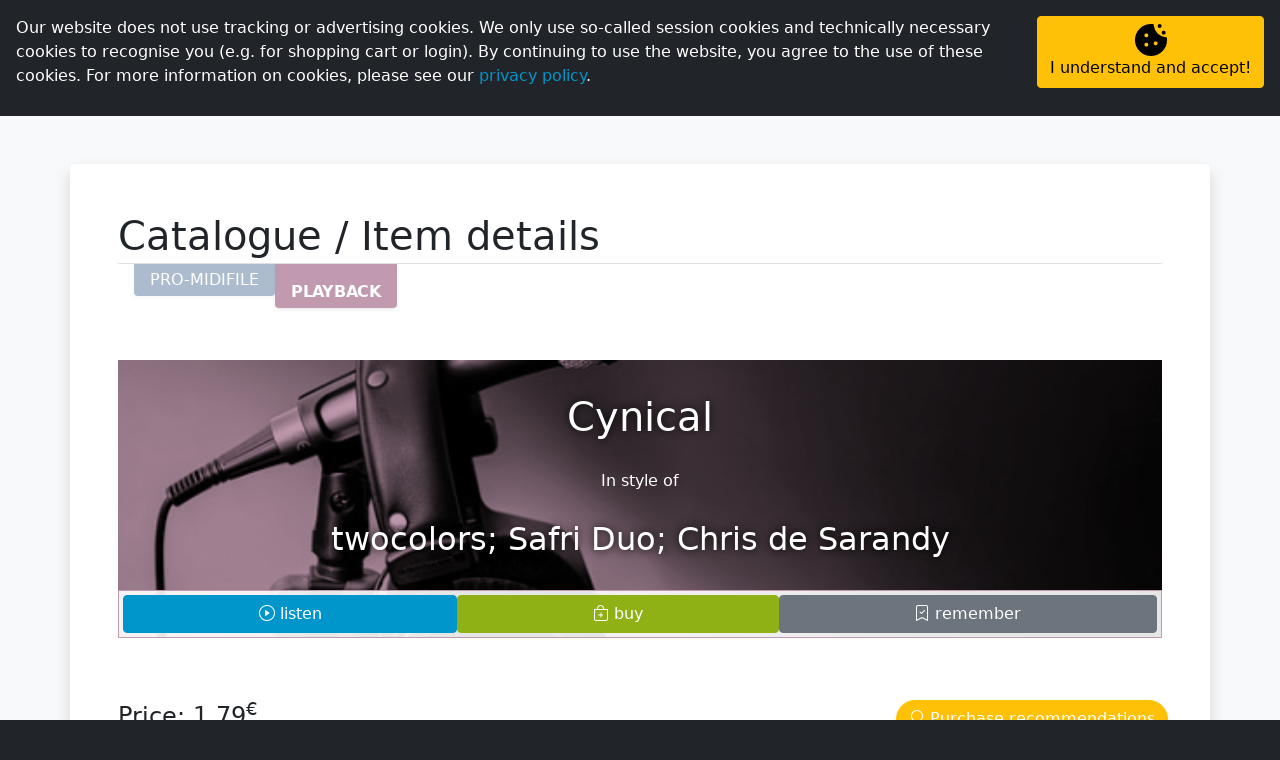

--- FILE ---
content_type: text/html; charset=UTF-8
request_url: https://geerdes.media/apps/article/?id=46488.01
body_size: 87868
content:
<!doctype html> <html lang="en"> <head> <title>Playback: 'Cynical' in style of 'twocolors; Safri Duo; Chris de Sarandy' in [online shop/Catalogue/Item details] @ GEERDES media e.K</title> <meta http-equiv='Content-Type' content='text/html; charset=iso-8859-1'> <meta name="viewport" content="width=device-width, initial-scale=1.0"> <link rel="shortcut icon" href="/apps/assets/logo/ico-dark.ico" type="image/ico"> <META NAME="KEYWORDS" CONTENT="geerdes, midi, midimusic, midifile, midi-file, midi file, gm, gs, xg, xf, yamaha, roland, tyros, genos, playback, korg, pa series, sing-a-long, backing track"> <META NAME="DESCRIPTION" CONTENT="Playback: &apos;Cynical&apos; in style of &apos;twocolors; Safri Duo; Chris de Sarandy&apos;"> <meta itemprop="image" content="https://geerdes.media/apps/image/img.php?id=46488.01&amp;type=Playback&amp;title=Cynical&amp;instyleof=in+style+of+%2F+im+Stil+von+%2F+en+el+estilo+de&amp;artist=twocolors%3B+Safri+Duo%3B+Chris+de+Sarandy"> <link rel="canonical" href="https://geerdes.media/apps/playback/cynical-twocolors-safri-duo-chris-de-sarandy-46488.01.html"> <link rel="alternate" hreflang="de" href="https://geerdes.media/apps/playback/de/cynical-twocolors-safri-duo-chris-de-sarandy-46488.01.html"> <link rel="alternate" hreflang="en" href="https://geerdes.media/apps/playback/en/cynical-twocolors-safri-duo-chris-de-sarandy-46488.01.html"> <link rel="alternate" hreflang="es" href="https://geerdes.media/apps/playback/es/cynical-twocolors-safri-duo-chris-de-sarandy-46488.01.html"> <link rel="alternate" href="https://geerdes.media/apps/article/?id=46488.01"> <link rel="alternate" href="https://www.geerdes.media/apps/article/?id=46488.01"> <META NAME="ROBOTS" CONTENT="ALL"> <META NAME="revisit-after" CONTENT="7 days"> <script defer src="/apps/lib/fontawesome/all.min.js?v=4.5.6"></script> <link rel="stylesheet" href="/apps/lib/bootstrap5/css/bootstrap.min.css?v=4.5.6"> <script src="/apps/lib/jquery/jquery-3.5.1.min.js?v=4.5.6"></script> <script src="/apps/lib/bootstrap5/js/bootstrap.bundle.min.js?v=4.5.6"></script> <link rel="stylesheet" href="/apps/lib/bootstrap-icons/bootstrap-icons.css?v=4.5.6"> <script src="/apps/lib/splide-3.6.12/dist/js/splide.min.js"></script> <link rel="stylesheet" href="/apps/lib/splide-3.6.12/dist/css/splide.min.css"> <script src="/apps/lib/shave/jquery.shave.min.js"></script> <script>
        var lng = "en"; 
        var search_trans = {
            no_res: `Unfortunately, your search has no result.`,
            title: `item`,
            in_style_of: `in style of`,
            in_style_of_head: `In style of`,
            taxonomy: `Musical style/keyword`,
        };

        
        var article_types = {"0":"Midifile","1":"Pro-Midifile","2":"ProV-Midifile","10":"Playback","11":"Pro-Playback","12":"ProV-Playback","20":"Bundle","21":"Bundle","22":"Bundle","23":"Bundle"};
            var in_production = {};
    </script> <script src="/apps/js/main.js?v=4.5.6"></script> <link rel="stylesheet" href="/apps/css/main.css?v=4.5.6"> <link rel="stylesheet" type="text/css" href="/apps/css/article.list.css?v=4.5.6"> </head> <body class="bg-dark h-100 w-100"> <script src="/apps/lib/addons/js-cookie/js.cookie-2.2.1.min.js?v=4.5.6"></script> <div id="cookie-note" class="fixed-top p-3 bg-dark text-white container-fluid d-none"> <div class="row"> <div class="col text-justify">Our website does not use tracking or advertising cookies. We only use so-called session cookies and technically necessary cookies to recognise you (e.g. for shopping cart or login). By continuing to use the website, you agree to the use of these cookies. For more information on cookies, please see our <a href='/apps/redirect/?app=privacy'>privacy policy</a>.</div> <div class="col-md-auto text-center text-md-right mt-3 mt-md-0"><button type="button" class="btn btn-warning w-100 h-100 flex-md-column d-flex justify-content-center align-items-center" onclick="Cookies.set('geerdes_media_cookie_hint', 1, { expires: 365, path: '/' });$('#cookie-note').addClass('d-none');"><img src="/apps/assets/icons/cookie.svg" role="image" height="32"><span>I understand and accept!</span></button></div> </div> </div> <script>
if(!Cookies.get('geerdes_media_cookie_hint')){
    $('#cookie-note').removeClass('d-none');
}
</script> <div id="loader" class="position-fixed h-100 w-100 text-primary bg-dark" style="z-index:9999;"> <div class="h-100 d-flex flex-column justify-content-center align-items-center"> <span> <img src="/apps/assets/logo/loader-light.svg?v=4.5.6" width="100"> <div class="text-center pb-5 lead"><b>loading...</b></div> </span> <noscript><p class="mt-3 alert alert-warning w-50">Your javascript is disabled.<br>You are probably using a browser plugin to protect you from malicious javascript. You can be sure that we do not use malicious scripts, so please allow Javascript for our site.</p></noscript> </div> </div> <script>
$( window ).on( "load", function() {
    $('#loader').addClass('d-none');
});
</script> <div id="top-nav" class="navbar-dark row p-0 m-0" style="background-color:black;"><ul class="navbar-nav flex-row col-auto mx-auto mx-lg-0 ge-top-nav p-0"> <li class="py-1 px-1 px-md-2 nav-item"> <a href="/apps/home" class="p-1 nav-link"><i class="bi bi-house fs-lg"></i><span class="d-none d-xl-inline"> Homepage </span></a> </li> <li class="py-1 px-1 px-md-2 nav-item active bg-dark"> <a href="/apps/shop" class="p-1 nav-link active"><i class="bi bi-bag fs-lg"></i><span class="d-none d-md-inline"> Online shop </span></a> </li> <li class="py-1 px-1 px-md-2 nav-item"> <a href="/apps/recordings" class="p-1 nav-link"><i class="bi bi-music-note-list fs-lg"></i><span class="d-none d-md-inline"> Custom productions </span></a> </li> <li class="py-1 px-1 px-md-2 nav-item"> <a href="/apps/page/name/home" class="p-1 nav-link"><i class="bi bi-question-circle fs-lg"></i><span class="d-none d-lg-inline"> Help </span></a> </li> <li class="py-1 px-1 px-md-2 nav-item"> <span class="p-1 nav-link" aria-label="Swith language to English" data-bs-toggle="modal" data-bs-target="#languageSwitchModal" role="button"> <i class="bi bi-translate fs-lg"></i> <span class="text-uppercase">en</span> </span> </li> <li class="py-1 px-1 px-md-2 nav-item"> <a href="/apps/user" class="p-1 nav-link text-primary"><i class="bi bi-person-circle fs-lg"></i><span class="d-none d-lg-inline"> Personal area </span></a> </li> </ul> </div> <nav class="navbar navbar-expand-lg navbar-dark bg-dark px-3 sticky-top" id="ge-sticky-nav"> <a class="navbar-brand" href="/apps/home"> <img class="d-none d-lg-block" src="/apps/assets/logo/geerdes-light-animated.svg?v=4.5.6" height="50"> <div class="d-inline-flex d-sm-none position-relative" style="width:35px;height:35px;margin-top:-7px;"><img src="/apps/assets/logo/icon-light.svg?v=4.5.6" width="100%" height="100%" class="position-absolute" style="top: 7px;"></div> <div class="d-inline-flex d-none d-sm-block d-lg-none position-relative" style="height:35px;margin-top:-7px;"><img src="/apps/assets/logo/geerdes-light-animated.svg?v=4.5.6"height="100%" class="position-absolute" style="top: 4px;"></div> </a> <div class="offcanvas offcanvas-end bg-dark" id="navbarMain"> <div class="offcanvas-header"> <button type="button" class="btn-close text-reset btn-close-white" data-bs-dismiss="offcanvas" aria-label="Close"></button> </div> <div class="text-center text-md-start" style="overflow-y:auto;"> <ul class="navbar-nav me-auto text-center text-lg-start ge-main-nav"> <li class="ms-lg-3 nav-item"> <a href="/apps/shop" class="py-lg-1 nav-link">Overview</a> </li> <li class="ms-lg-3 nav-item"> <a href="/apps/shop/list/novelties" class="py-lg-1 nav-link">Novelties</a> </li> <li class="ms-lg-3 nav-item"> <a href="/apps/shop/list/offers" class="py-lg-1 nav-link">Offers</a> </li> <li class="ms-lg-3 nav-item"> <a href="/apps/shop/list/updates" class="py-lg-1 nav-link">Updates</a> </li> <li id="men-catalogue" class="ms-lg-3 nav-item"> <a href="/apps/shop/list/catalogue" class="py-lg-1 nav-link">Catalogue</a> </li> <li id="men-catalogue" class="ms-lg-3 nav-item"> <a href="/apps/shop/charts.php" class="py-lg-1 nav-link">Charts</a> </li> <li class="ms-lg-3 nav-item active"> <a class="py-lg-1 nav-link active" href="/apps/shop/list/catalogue">Catalogue</a> <script>$('#men-catalogue').addClass('d-none');</script> </li> </ul> </div> </div> <span class="ms-auto text-light d-lg-none" style="cursor:pointer;" data-bs-toggle="offcanvas" data-bs-target="#navbarMain" aria-controls="navbarMain" aria-expanded="false" aria-label="toggle navigation"> <i class="bi bi-list fs-2"></i> </span> </nav> <div id="content-wrapper"> <style> .xs .ge-rounded, .sm .ge-rounded, .md .ge-rounded { border-radius: 0 !important; } </style> <div class="py-lg-5 bg-light"> <div class="container-lg bg-white p-md-5 p-3 py-5 rounded shadow ge-rounded"> <h1 class="border-bottom mb-5 display-6" style="padding-bottom:3px;"> Catalogue / Item details </h1> <div class="article-details-nav position-relative d-flex align-items-start gap-3 px-0 px-sm-3 pb-1 overflow-hidden" style="top:-3rem;" data-artnum="46488"> <span data-opc="0" role="button" class="ge-tab bg-pro-midifile text-white px-3 rounded-bottom shadow-sm"><span>PRO-MIDIFILE</span></span> <span data-opc="1" role="button" class="ge-tab active bg-playback text-white px-3 rounded-bottom shadow-sm"><span>PLAYBACK</span></span> <style> h4 { margin-top:3rem; } h4:before { display: block; content: " "; margin-top: calc(-1*var(--menu-offset)); height: var(--menu-offset); visibility: hidden; } .ge-tab { padding-top:0.25rem; padding-bottom:0.25rem; transition: padding-top .25s ease .25s; opacity:0.5; } .ge-tab.active,.ge-tab:hover { padding-top: 1rem; opacity:1; font-weight: 600; letter-spacing: -.3px; } .ge-tab:hover { transition-delay: 0s; } .genres ul ul { margin-left:1rem; } </style> </div> <div data-source="article_details-46488.00" data-artnum="46488" data-opc="0" class="list-compact article-details position-relative d-none"> <div class="article-card position-relative"> <div> <div class="article-image bg-pro-midifile"><img src="/apps/image/jpg/m/m015.jpg"></div> <div class="text-center article-header-content position-relative"> <div class="article-title">Cynical</div> <div class="article-in-style-of">In style of</div> <div class="article-artist">twocolors; Safri Duo; Chris de Sarandy</div> </div> </div> <div class="article-content border border-pro-midifile position-relative bg-white" style="--bs-bg-opacity: .90;"> <div class="article-actions-container d-flex gap-1 p-1"> <div class="action-wrapper"> <div class="action-container btn btn-primary" onClick="loadDemo(46488, 0);"> <span class="action-icon-container"><i class="bi bi-play-circle"></i></span> <span class="action-text">listen</span> </div> </div> <div class="action-wrapper"> <div onClick="addItemToList(46488, 0, 'basket', this);" class="action-container add btn btn-success basket-add"> <span class="action-icon-container"><i class="bi bi-bag-plus"></i></span> <span class="action-text">buy</span> </div> <div onClick="removeItemFromList(46488, 0, 'basket', this);" class="action-container remove btn btn-danger basket-remove d-none"> <span class="action-icon-container"><i class="bi-bag-dash"></i></span> <span class="action-text">do not buy</span> </div> </div> <div class="action-wrapper"> <div class="action-container btn btn-secondary" onClick="location.href='/apps/user/login/?goto='+encodeURIComponent(location.href);"> <span class="action-icon-container"><i class="bi bi-bookmark-check"></i></span> <span class="action-text">remember</span> </div> </div> </div> </div> </div> <div class="d-flex flex-column flex-sm-row justify-content-sm-between"> <div class="article-pricing"> <h4 data-price="5.99"> <div> Price: <span class="price">5,99</span><sup>&euro;</sup> </div> </h4> </div> <div class="align-self-sm-end align-self-center position-relative"> <div class="btn-suggestions mt-5 mt-sm-0" onClick="openCustomerSuggestionsArticleDetails(this);"> <span class="btn btn-warning rounded-pill shadow-sm text-white"> <i class="bi bi-lightbulb"></i> <span> Purchase recommendations</span> </span> </div> </div> </div> <div class="article-details" id="container_eba177e17694026fb168901f58aed5d1"> <h4 id="Pro-Midifile_details">Details</h4> <div class="row gy-3"> <div class="col-md-6 col-xl-4 order-0"> <div><span class="text-muted">Article number:</span> 46488.00</div> <div><span class="text-muted">Publication:</span> 28.07.2023</div> <div> <span class="text-muted">Length:</span> 3:16 </div> <div> <span class="text-muted">File size:</span> ~53,67 kB </div> <div> <div> <span class="text-muted">Tempo:</span> 130,00 bpm </div> <div> <span class="text-muted">Time signature:</span> 4/4 </div> </div> <div> <span class="text-muted">Languages (analysed):</span> English </div> <div> <span class="text-muted">Midi-end of song:</span> Composed ending (like original) </div> </div> <div class="col-md-6 col-xl-4 order-2"> <h5>Show all titles <i>in style of</i>...</h5> <div class="artists"> <span data-uid="9793"><a href="/apps/artist/twocolors-9793.html">twocolors</a>; </span> <span data-uid="4493"><a href="/apps/artist/safri-duo-4493.html">Safri Duo</a>; </span> <span data-uid="10064"><a href="/apps/artist/chris-de-sarandy-10064.html">Chris de Sarandy</a></span> </div> </div> <div class="col-md-6 col-xl-4 order-3"> <h5>Musical styles</h5> <div class="genres"> <ul data-uid="0" class="list-unstyled"></ul> <li data-uid="67" data-pid="0"><a href="/apps/shop/list/catalogue/?tax=67">Electronic</a><ul data-uid="67" class="list-unstyled"></ul></li> <li data-uid="125" data-pid="67"><i class="bi bi-arrow-return-right me-1"></i><a href="/apps/shop/list/catalogue/?tax=125">Dance</a><ul data-uid="125" class="list-unstyled"></ul></li> <li data-uid="167" data-pid="125"><i class="bi bi-arrow-return-right me-1"></i><a href="/apps/shop/list/catalogue/?tax=167">House</a><ul data-uid="167" class="list-unstyled"></ul></li> <script>
                        let ccontainer_eba177e17694026fb168901f58aed5d1 = "container_eba177e17694026fb168901f58aed5d1";
                        $('#' + ccontainer_eba177e17694026fb168901f58aed5d1 + ' .genres li').each(function(){
                            let pid = $(this).data('pid');
                            $(this).appendTo('#' + ccontainer_eba177e17694026fb168901f58aed5d1 + ' .genres ul[data-uid="'+pid+'"]');
                        });
                        $('#' + ccontainer_eba177e17694026fb168901f58aed5d1 + ' .genres ul:empty').remove();
                    </script> </div> </div> <div class="col-md-6 col-xl-4 order-4"> <h5>Keywords</h5> <div class="tags"> <div data-uid="530"><a href="/apps/shop/list/catalogue/?tax=530&taxtype=tag">2020th</a></div> </div> </div> <div class="col-12 col-xl-8 order-xl-1 order-5 "> <div class="alert alert-info mb-0 d-flex align-items-center gap-3"> <i class="bi bi-info-circle fs-1"></i> <span>The length (count in added), structure, style and key <u>correspond</u> to the original song. The instrumentation is <u>as close as possible</u> to the original. The sound <u>depends on the sound generator</u> at the user.</span> </div> </div> </div> </div> <div class="article-formats-details"> <h4 id="Pro-Midifile_features">Features</h4> <div class="row row-cols row-cols-sm-2 row-cols-xl-3 gy-3"> <div> <span class="badge bg-midifile">Text file</span> <i class="bi bi-question-circle" data-bs-toggle="tooltip" title="Labelling in the item lists"></i><br> <span class="badge bg-midifile">Text</span> <i class="bi bi-question-circle" data-bs-toggle="tooltip" title="Short version of the labelling in the item lists"></i> <div class="text-muted">Lyrics included as text file. Text file saved in ASCII format.</div> </div> <div> <span class="badge bg-midifile">Lyric events</span> <i class="bi bi-question-circle" data-bs-toggle="tooltip" title="Labelling in the item lists"></i><br> <span class="badge bg-midifile">Lyrics</span> <i class="bi bi-question-circle" data-bs-toggle="tooltip" title="Short version of the labelling in the item lists"></i> <div class="text-muted">Lyrics synchronised as meta-lyric events.</div> </div> <div> <span class="badge bg-midifile text-white">VH channel 16</span> <i class="bi bi-question-circle" data-bs-toggle="tooltip" title="Labelling in the item lists"></i><br> <span class="badge bg-midifile text-white">VH CH16</span> <i class="bi bi-question-circle" data-bs-toggle="tooltip" title="Short version of the labelling in the item lists"></i> <div class="text-muted">Vocal Harmonies (VH) to use a vocalist on channel 16.</div> </div> <div> <span class="badge bg-pro-midifile text-white">XF-Chords</span> <i class="bi bi-question-circle" data-bs-toggle="tooltip" title="Labelling in the item lists"></i><br> <span class="badge bg-pro-midifile text-white">Chords</span> <i class="bi bi-question-circle" data-bs-toggle="tooltip" title="Short version of the labelling in the item lists"></i> <div class="text-muted">XF chords synchronised as XF meta-chord event.</div> </div> </div> <h4 id="Pro-Midifile_sound-format">Sound formats</h4> <div class="row row-cols row-cols-sm-2 row-cols-xl-3 gy-3"> <div> <br><span class="badge bg-midifile text-white" >GM</span> <i class="bi bi-question-circle" data-bs-toggle="tooltip" title="Labelling in the item lists"></i> <div class="text-muted"><u>G</u>eneral <u>M</u>idi: Universal sound format with reduced sounds. <small class='small text-info'>Perfect for further processing with virtual sound libraries.</small></div> </div> <div> <br><span class="badge bg-midifile text-white" >GM2</span> <i class="bi bi-question-circle" data-bs-toggle="tooltip" title="Labelling in the item lists"></i> <div class="text-muted"><u>G</u>eneral <u>M</u>idi <u>2</u>: Universal sound format with extended sounds. <small class='small text-info'>Perfect for further processing with virtual sound libraries and on all GM2-capable devices.</small></div> </div> <div> <br><span class="badge bg-midifile text-white" >GS</span> <i class="bi bi-question-circle" data-bs-toggle="tooltip" title="Labelling in the item lists"></i> <div class="text-muted">Extended sound format for <u>all Roland devices</u>. </div> </div> <div> <br><span class="badge bg-midifile text-white" >XG</span> <i class="bi bi-question-circle" data-bs-toggle="tooltip" title="Labelling in the item lists"></i> <div class="text-muted">Extended sound format for <u>all Yamaha devices</u>. <div class='small text-info'>We however recommend the use of the XF format.</div></div> </div> <div> <br><span class="badge bg-pro-midifile text-white" >XF</span> <i class="bi bi-question-circle" data-bs-toggle="tooltip" title="Labelling in the item lists"></i> <div class="text-muted">Extended sound format for <u>all Yamaha devices with XF functionality</u>.<div class='small text-info'>Yamaha devices without XF functionality ignore additional XF features.</div>. </div> </div> <div> <span class="badge bg-pro-midifile text-white" >Tyros4</span> <i class="bi bi-question-circle" data-bs-toggle="tooltip" title="Labelling in the item lists"></i><br> <span class="badge bg-pro-midifile text-white">XT4</span> <i class="bi bi-question-circle" data-bs-toggle="tooltip" title="Short version of the labelling in the item lists"></i> <div class="text-muted">Adapted file <u>only</u> for the Yamaha Tyros4. <div class='small text-danger'>05.2024: No longer included in <u>new</u> productions.</div></div> </div> <div> <span class="badge bg-pro-midifile text-white" >Tyros5</span> <i class="bi bi-question-circle" data-bs-toggle="tooltip" title="Labelling in the item lists"></i><br> <span class="badge bg-pro-midifile text-white">XT5</span> <i class="bi bi-question-circle" data-bs-toggle="tooltip" title="Short version of the labelling in the item lists"></i> <div class="text-muted">Adapted file <u>only</u> for the Yamaha Tyros5. </div> </div> <div> <span class="badge bg-pro-midifile text-white" >Genos</span> <i class="bi bi-question-circle" data-bs-toggle="tooltip" title="Labelling in the item lists"></i><br> <span class="badge bg-pro-midifile text-white">GE</span> <i class="bi bi-question-circle" data-bs-toggle="tooltip" title="Short version of the labelling in the item lists"></i> <div class="text-muted">Adapted file <u>only</u> for the Yamaha Genos (1). <div class='small text-info'>Can also be used on the Genos 2.</div></div> </div> <div> <span class="badge bg-pro-midifile text-white" >Genos2</span> <i class="bi bi-question-circle" data-bs-toggle="tooltip" title="Labelling in the item lists"></i><br> <span class="badge bg-pro-midifile text-white">GE2</span> <i class="bi bi-question-circle" data-bs-toggle="tooltip" title="Short version of the labelling in the item lists"></i> <div class="text-muted">Adapted file <u>only</u> for the Yamaha Genos 2.</div> </div> <div> <span class="badge bg-pro-midifile text-white" >Korg-Pa</span> <i class="bi bi-question-circle" data-bs-toggle="tooltip" title="Labelling in the item lists"></i><br> <span class="badge bg-pro-midifile text-white">PA</span> <i class="bi bi-question-circle" data-bs-toggle="tooltip" title="Short version of the labelling in the item lists"></i> <div class="text-muted">Adapted file <u>only</u> for Korg Pa series devices. </div> </div> </div> <h4 id="Pro-Midifile_file-format">File formats</h4> <div class="row row-cols row-cols-sm-2 row-cols-xl-3 gy-3""> <div> <span class="badge bg-midifile text-white">SMF-0</span> <i class="bi bi-question-circle" data-bs-toggle="tooltip" title="Labelling in the item lists"></i> <div class="text-muted">Standard midi format 0: All midi data stored on one track. <div class='small text-info'>Best suited for direct use on a hardware/device.</div></div> </div> <div> <span class="badge bg-midifile text-white">SMF-1</span> <i class="bi bi-question-circle" data-bs-toggle="tooltip" title="Labelling in the item lists"></i> <div class="text-muted">Standard midi format 1: Midi data stored on one track per channel. <div class='small text-info'>Best suited for post-processing in a software/DAW.</div></div> </div> </div> </div> <div id="midi_soundsets"> <h4>Midi instrumentation</h4> <ul class="nav geerdes-page-nav mb-3" id="soundTabs" role="tablist"> <li class="nav-item" role="presentation"> <span id="gm-tab" data-bs-toggle="tab" data-bs-target="#stats_gm" type="button" role="tab" aria-controls="stats_gm" aria-selected="true" class="nav-link active btn-link">GM</span> </li> <li class="nav-item" role="presentation"> <span id="gm2-tab" data-bs-toggle="tab" data-bs-target="#stats_gm2" type="button" role="tab" aria-controls="stats_gm2" aria-selected="false" class="nav-link btn-link">GM2</span> </li> <li class="nav-item" role="presentation"> <span id="gs-tab" data-bs-toggle="tab" data-bs-target="#stats_gs" type="button" role="tab" aria-controls="stats_gs" aria-selected="false" class="nav-link btn-link">GS</span> </li> <li class="nav-item" role="presentation"> <span id="xg-tab" data-bs-toggle="tab" data-bs-target="#stats_xg" type="button" role="tab" aria-controls="stats_xg" aria-selected="false" class="nav-link btn-link">XG</span> </li> <li class="nav-item" role="presentation"> <span id="xf-tab" data-bs-toggle="tab" data-bs-target="#stats_xf" type="button" role="tab" aria-controls="stats_xf" aria-selected="false" class="nav-link btn-link">XF</span> </li> <li class="nav-item" role="presentation"> <span id="xt4-tab" data-bs-toggle="tab" data-bs-target="#stats_xt4" type="button" role="tab" aria-controls="stats_xt4" aria-selected="false" class="nav-link btn-link">XT4</span> </li> <li class="nav-item" role="presentation"> <span id="xt5-tab" data-bs-toggle="tab" data-bs-target="#stats_xt5" type="button" role="tab" aria-controls="stats_xt5" aria-selected="false" class="nav-link btn-link">XT5</span> </li> <li class="nav-item" role="presentation"> <span id="pa-tab" data-bs-toggle="tab" data-bs-target="#stats_pa" type="button" role="tab" aria-controls="stats_pa" aria-selected="false" class="nav-link btn-link">PA</span> </li> <li class="nav-item" role="presentation"> <span id="ge-tab" data-bs-toggle="tab" data-bs-target="#stats_ge" type="button" role="tab" aria-controls="stats_ge" aria-selected="false" class="nav-link btn-link">GE</span> </li> <li class="nav-item" role="presentation"> <span id="ge2-tab" data-bs-toggle="tab" data-bs-target="#stats_ge2" type="button" role="tab" aria-controls="stats_ge2" aria-selected="false" class="nav-link btn-link">GE2</span> </li> </ul> <div class="tab-content" id="soundTabsContent"> <div id="stats_gm" role="tabpanel" aria_labelledby="gm-tab" class="show active fade tab-pane"> <div><span class="text-muted">Midi-channels:</span> 13</div> <div> <div class="mb-2"> <kbd class="bg-info">CH</kbd> <kbd>PRG</kbd> </div> <div class="mb-1"> <kbd class="bg-info">02</kbd> <span> <kbd>039</kbd> <span class="font-monospace"> Synth Bass 1 </span> </span> </div> <div class="mb-1"> <kbd class="bg-info">03</kbd> <span> <kbd>082</kbd> <span class="font-monospace"> Saw Lead </span> </span> </div> <div class="mb-1"> <kbd class="bg-info">04</kbd> <span> <kbd>063</kbd> <span class="font-monospace"> Synth Brass 1 </span> </span> </div> <div class="mb-1"> <kbd class="bg-info">05</kbd> <span> <kbd>120</kbd> <span class="font-monospace"> Reverse Cymbal </span> </span> </div> <div class="mb-1"> <kbd class="bg-info">06</kbd> <span> <kbd>051</kbd> <span class="font-monospace"> Synth Strings 1 </span> </span> </div> <div class="mb-1"> <kbd class="bg-info">07</kbd> <span> <kbd>082</kbd> <span class="font-monospace"> Saw Lead </span> </span> </div> <div class="mb-1"> <kbd class="bg-info">08</kbd> <span> <kbd>082</kbd> <span class="font-monospace"> Saw Lead </span> </span> </div> <div class="mb-1"> <kbd class="bg-info">09</kbd> <span> <kbd>117</kbd> <span class="font-monospace"> Taiko Drum </span> </span> </div> <div class="mb-1"> <kbd class="bg-info">10</kbd> <span> <kbd>001</kbd> <span class="font-monospace"> Standard Kit </span> </span> </div> <div class="mb-1"> <kbd class="bg-info">11</kbd> <span> <kbd>088</kbd> <span class="font-monospace"> Bass &amp; Lead </span> </span> </div> <div class="mb-1"> <kbd class="bg-info">12</kbd> <span> <kbd>082</kbd> <span class="font-monospace"> Saw Lead </span> </span> </div> <div class="mb-1"> <kbd class="bg-info">13</kbd> <span> <kbd>127</kbd> <span class="font-monospace"> Applause </span> </span> </div> <div class="mb-1"> <kbd class="bg-info">16</kbd> <span> <kbd>001</kbd> <span class="font-monospace"> Acoustic Grand Piano </span> </span> </div> </div> </div> <div id="stats_gm2" role="tabpanel" aria_labelledby="gm2-tab" class="fade tab-pane"> <div><span class="text-muted">Midi-channels:</span> 13</div> <div> <div class="mb-2"> <kbd class="bg-info">CH</kbd> <kbd>PRG</kbd> <kbd class="bg-secondary">MSB</kbd> <kbd class="bg-secondary">LSB</kbd> </div> <div class="mb-1"> <kbd class="bg-info">02</kbd> <span> <kbd>039</kbd> <kbd class="bg-secondary">121</kbd> <kbd class="bg-secondary">000</kbd> <span class="font-monospace"> Synth Bass 1 </span> </span> </div> <div class="mb-1"> <kbd class="bg-info">03</kbd> <span> <kbd>082</kbd> <kbd class="bg-secondary">121</kbd> <kbd class="bg-secondary">000</kbd> <span class="font-monospace"> Saw Lead </span> </span> </div> <div class="mb-1"> <kbd class="bg-info">04</kbd> <span> <kbd>063</kbd> <kbd class="bg-secondary">121</kbd> <kbd class="bg-secondary">000</kbd> <span class="font-monospace"> Synth Brass 1 </span> </span> </div> <div class="mb-1"> <kbd class="bg-info">05</kbd> <span> <kbd>120</kbd> <kbd class="bg-secondary">121</kbd> <kbd class="bg-secondary">000</kbd> <span class="font-monospace"> Reverse Cymbal </span> </span> </div> <div class="mb-1"> <kbd class="bg-info">06</kbd> <span> <kbd>051</kbd> <kbd class="bg-secondary">121</kbd> <kbd class="bg-secondary">000</kbd> <span class="font-monospace"> Synth Strings 1 </span> </span> </div> <div class="mb-1"> <kbd class="bg-info">07</kbd> <span> <kbd>082</kbd> <kbd class="bg-secondary">121</kbd> <kbd class="bg-secondary">000</kbd> <span class="font-monospace"> Saw Lead </span> </span> </div> <div class="mb-1"> <kbd class="bg-info">08</kbd> <span> <kbd>082</kbd> <kbd class="bg-secondary">121</kbd> <kbd class="bg-secondary">000</kbd> <span class="font-monospace"> Saw Lead </span> </span> </div> <div class="mb-1"> <kbd class="bg-info">09</kbd> <span> <kbd>117</kbd> <kbd class="bg-secondary">121</kbd> <kbd class="bg-secondary">000</kbd> <span class="font-monospace"> Taiko Drum </span> </span> </div> <div class="mb-1"> <kbd class="bg-info">10</kbd> <span> <kbd>025</kbd> <kbd class="bg-secondary">120</kbd> <kbd class="bg-secondary">000</kbd> <span class="font-monospace"> Electronic Kit </span> </span> </div> <div class="mb-1"> <kbd class="bg-info">11</kbd> <span> <kbd>088</kbd> <kbd class="bg-secondary">121</kbd> <kbd class="bg-secondary">000</kbd> <span class="font-monospace"> Bass &amp; Lead </span> </span> </div> <div class="mb-1"> <kbd class="bg-info">12</kbd> <span> <kbd>082</kbd> <kbd class="bg-secondary">121</kbd> <kbd class="bg-secondary">000</kbd> <span class="font-monospace"> Saw Lead </span> </span> </div> <div class="mb-1"> <kbd class="bg-info">13</kbd> <span> <kbd>127</kbd> <kbd class="bg-secondary">121</kbd> <kbd class="bg-secondary">000</kbd> <span class="font-monospace"> Applause </span> </span> </div> <div class="mb-1"> <kbd class="bg-info">16</kbd> <span> <kbd>001</kbd> <kbd class="bg-secondary">121</kbd> <kbd class="bg-secondary">000</kbd> <span class="font-monospace"> Acoustic Grand Piano </span> </span>  </div> </div> </div> <div id="stats_gs" role="tabpanel" aria_labelledby="gs-tab" class="fade tab-pane"> <div><span class="text-muted">Midi-channels:</span> 13</div> <div> <div class="mb-2"> <kbd class="bg-info">CH</kbd> <kbd>PRG</kbd> <kbd class="bg-secondary">MSB</kbd> <kbd class="bg-secondary">LSB</kbd> </div> <div class="mb-1"> <kbd class="bg-info">02</kbd> <span> <kbd>039</kbd> <kbd class="bg-secondary">000</kbd> <kbd class="bg-secondary">001</kbd> <span class="font-monospace"> Synth Bass 1 <span class="badge bg-primary">SC-55</span> </span> </span> </div> <div class="mb-1"> <kbd class="bg-info">03</kbd> <span> <kbd>082</kbd> <kbd class="bg-secondary">000</kbd> <kbd class="bg-secondary">001</kbd> <span class="font-monospace"> Saw Wave <span class="badge bg-primary">SC-55</span> </span> </span> </div> <div class="mb-1"> <kbd class="bg-info">04</kbd> <span> <kbd>063</kbd> <kbd class="bg-secondary">000</kbd> <kbd class="bg-secondary">001</kbd> <span class="font-monospace"> Synth Brass 1 <span class="badge bg-primary">SC-55</span> </span> </span> </div> <div class="mb-1"> <kbd class="bg-info">05</kbd> <span> <kbd>120</kbd> <kbd class="bg-secondary">000</kbd> <kbd class="bg-secondary">001</kbd> <span class="font-monospace"> Reverse Cymbal <span class="badge bg-primary">SC-55</span> </span> </span> </div> <div class="mb-1"> <kbd class="bg-info">06</kbd> <span> <kbd>051</kbd> <kbd class="bg-secondary">000</kbd> <kbd class="bg-secondary">001</kbd> <span class="font-monospace"> Synth Strings 1 <span class="badge bg-primary">SC-55</span> </span> </span> </div>  <div class="mb-1"> <kbd class="bg-info">07</kbd> <span> <kbd>082</kbd> <kbd class="bg-secondary">000</kbd> <kbd class="bg-secondary">001</kbd> <span class="font-monospace"> Saw Wave <span class="badge bg-primary">SC-55</span> </span> </span> </div> <div class="mb-1"> <kbd class="bg-info">08</kbd> <span> <kbd>082</kbd> <kbd class="bg-secondary">000</kbd> <kbd class="bg-secondary">001</kbd> <span class="font-monospace"> Saw Wave <span class="badge bg-primary">SC-55</span> </span> </span> </div> <div class="mb-1"> <kbd class="bg-info">09</kbd> <span> <kbd>117</kbd> <kbd class="bg-secondary">000</kbd> <kbd class="bg-secondary">001</kbd> <span class="font-monospace"> Taiko <span class="badge bg-primary">SC-55</span> </span> </span> </div> <div class="mb-1"> <kbd class="bg-info">10</kbd> <span> <kbd>025</kbd> <kbd class="bg-secondary">000</kbd> <kbd class="bg-secondary">001</kbd> <span class="font-monospace"> Electronic Kit <span class="badge bg-primary">SC-55</span> </span> </span> </div> <div class="mb-1"> <kbd class="bg-info">11</kbd> <span> <kbd>088</kbd> <kbd class="bg-secondary">000</kbd> <kbd class="bg-secondary">001</kbd> <span class="font-monospace"> Bass &amp; Lead <span class="badge bg-primary">SC-55</span> </span> </span> </div> <div class="mb-1"> <kbd class="bg-info">12</kbd> <span> <kbd>082</kbd> <kbd class="bg-secondary">000</kbd> <kbd class="bg-secondary">001</kbd> <span class="font-monospace"> Saw Wave <span class="badge bg-primary">SC-55</span> </span> </span>  </div> <div class="mb-1"> <kbd class="bg-info">13</kbd> <span> <kbd>127</kbd> <kbd class="bg-secondary">000</kbd> <kbd class="bg-secondary">001</kbd> <span class="font-monospace"> Applause <span class="badge bg-primary">SC-55</span> </span> </span> </div> <div class="mb-1"> <kbd class="bg-info">16</kbd> <span> <kbd>001</kbd> <kbd class="bg-secondary">000</kbd> <kbd class="bg-secondary">001</kbd> <span class="font-monospace"> Piano 1 <span class="badge bg-primary">SC-55</span> </span> </span> </div> </div> </div> <div id="stats_xg" role="tabpanel" aria_labelledby="xg-tab" class="fade tab-pane"> <div><span class="text-muted">Midi-channels:</span> 13</div> <div> <div class="mb-2"> <kbd class="bg-info">CH</kbd> <kbd>PRG</kbd> <kbd class="bg-secondary">MSB</kbd> <kbd class="bg-secondary">LSB</kbd> </div> <div class="mb-1"> <kbd class="bg-info">02</kbd> <span> <kbd>039</kbd> <kbd class="bg-secondary">000</kbd> <kbd class="bg-secondary">000</kbd> <span class="font-monospace"> Synth Bass 1 </span> </span> </div> <div class="mb-1"> <kbd class="bg-info">03</kbd> <span> <kbd>082</kbd> <kbd class="bg-secondary">000</kbd> <kbd class="bg-secondary">000</kbd> <span class="font-monospace"> Saw Lead </span> </span> </div> <div class="mb-1"> <kbd class="bg-info">04</kbd> <span> <kbd>063</kbd> <kbd class="bg-secondary">000</kbd> <kbd class="bg-secondary">000</kbd> <span class="font-monospace"> Synth Brass 1 </span> </span> </div> <div class="mb-1"> <kbd class="bg-info">05</kbd> <span> <kbd>120</kbd> <kbd class="bg-secondary">000</kbd> <kbd class="bg-secondary">000</kbd> <span class="font-monospace"> Reverse Cymbal </span> </span> </div> <div class="mb-1"> <kbd class="bg-info">06</kbd> <span> <kbd>051</kbd> <kbd class="bg-secondary">000</kbd> <kbd class="bg-secondary">000</kbd> <span class="font-monospace"> Synth Strings 1 </span> </span> </div> <div class="mb-1"> <kbd class="bg-info">07</kbd> <span> <kbd>082</kbd> <kbd class="bg-secondary">000</kbd> <kbd class="bg-secondary">000</kbd> <span class="font-monospace"> Saw Lead </span> </span> </div> <div class="mb-1"> <kbd class="bg-info">08</kbd> <span> <kbd>082</kbd> <kbd class="bg-secondary">000</kbd> <kbd class="bg-secondary">000</kbd> <span class="font-monospace"> Saw Lead </span> </span> </div> <div class="mb-1"> <kbd class="bg-info">09</kbd> <span> <kbd>117</kbd> <kbd class="bg-secondary">000</kbd> <kbd class="bg-secondary">000</kbd> <span class="font-monospace"> Taiko Drum </span> </span> </div> <div class="mb-1"> <kbd class="bg-info">10</kbd> <span> <kbd>025</kbd> <kbd class="bg-secondary">127</kbd> <kbd class="bg-secondary">000</kbd> <span class="font-monospace"> Electronic Kit </span> </span> </div> <div class="mb-1"> <kbd class="bg-info">11</kbd> <span> <kbd>088</kbd> <kbd class="bg-secondary">000</kbd> <kbd class="bg-secondary">000</kbd> <span class="font-monospace"> Bass &amp; Lead </span> </span> </div> <div class="mb-1"> <kbd class="bg-info">12</kbd> <span> <kbd>082</kbd> <kbd class="bg-secondary">000</kbd> <kbd class="bg-secondary">000</kbd> <span class="font-monospace"> Saw Lead </span> </span> </div> <div class="mb-1"> <kbd class="bg-info">13</kbd> <span> <kbd>127</kbd> <kbd class="bg-secondary">000</kbd> <kbd class="bg-secondary">000</kbd> <span class="font-monospace"> Applause </span> </span> </div> <div class="mb-1"> <kbd class="bg-info">16</kbd> <span> <kbd>001</kbd> <kbd class="bg-secondary">000</kbd> <kbd class="bg-secondary">000</kbd> <span class="font-monospace"> Acoustic Grand Piano </span> </span> </div> </div> </div> <div id="stats_xf" role="tabpanel" aria_labelledby="xf-tab" class="fade tab-pane"> <div><span class="text-muted">Midi-channels:</span> 13</div> <div> <div class="mb-2"> <kbd class="bg-info">CH</kbd> <kbd>PRG</kbd> <kbd class="bg-secondary">MSB</kbd> <kbd class="bg-secondary">LSB</kbd> </div> <div class="mb-1"> <kbd class="bg-info">02</kbd> <span> <kbd>039</kbd> <kbd class="bg-secondary">000</kbd> <kbd class="bg-secondary">000</kbd> <span class="font-monospace"> Synth Bass 1 </span> </span> </div> <div class="mb-1"> <kbd class="bg-info">03</kbd> <span> <kbd>082</kbd> <kbd class="bg-secondary">000</kbd> <kbd class="bg-secondary">000</kbd> <span class="font-monospace"> Saw Lead </span> </span>  </div> <div class="mb-1"> <kbd class="bg-info">04</kbd> <span> <kbd>066</kbd> <kbd class="bg-secondary">000</kbd> <kbd class="bg-secondary">000</kbd> <span class="font-monospace"> Alto Sax </span> </span> </div> <div class="mb-1"> <kbd class="bg-info">05</kbd> <span> <kbd>120</kbd> <kbd class="bg-secondary">000</kbd> <kbd class="bg-secondary">000</kbd> <span class="font-monospace"> Reverse Cymbal </span> </span> </div> <div class="mb-1"> <kbd class="bg-info">06</kbd> <span> <kbd>051</kbd> <kbd class="bg-secondary">000</kbd> <kbd class="bg-secondary">000</kbd> <span class="font-monospace"> Synth Strings 1 </span> </span> </div> <div class="mb-1"> <kbd class="bg-info">07</kbd> <span> <kbd>082</kbd> <kbd class="bg-secondary">000</kbd> <kbd class="bg-secondary">000</kbd> <span class="font-monospace"> Saw Lead </span> </span> </div> <div class="mb-1"> <kbd class="bg-info">08</kbd> <span> <kbd>082</kbd> <kbd class="bg-secondary">000</kbd> <kbd class="bg-secondary">000</kbd> <span class="font-monospace"> Saw Lead </span> </span> </div> <div class="mb-1"> <kbd class="bg-info">09</kbd> <span> <kbd>117</kbd> <kbd class="bg-secondary">000</kbd> <kbd class="bg-secondary">000</kbd> <span class="font-monospace"> Taiko Drum </span> </span> </div> <div class="mb-1"> <kbd class="bg-info">10</kbd> <span> <kbd>025</kbd> <kbd class="bg-secondary">127</kbd> <kbd class="bg-secondary">000</kbd> <span class="font-monospace"> Electronic Kit </span> </span> </div> <div class="mb-1"> <kbd class="bg-info">11</kbd> <span> <kbd>088</kbd> <kbd class="bg-secondary">000</kbd> <kbd class="bg-secondary">000</kbd> <span class="font-monospace"> Bass &amp; Lead </span> </span> </div> <div class="mb-1"> <kbd class="bg-info">12</kbd> <span> <kbd>082</kbd> <kbd class="bg-secondary">000</kbd> <kbd class="bg-secondary">000</kbd> <span class="font-monospace"> Saw Lead </span> </span> </div> <div class="mb-1"> <kbd class="bg-info">13</kbd> <span> <kbd>127</kbd> <kbd class="bg-secondary">000</kbd> <kbd class="bg-secondary">000</kbd> <span class="font-monospace"> Applause </span> </span> </div> <div class="mb-1"> <kbd class="bg-info">16</kbd> <kbd>---</kbd> </div> </div> </div> <div id="stats_xt4" role="tabpanel" aria_labelledby="xt4-tab" class="fade tab-pane"> <div><span class="text-muted">Midi-channels:</span> 13</div> <div> <div class="mb-2"> <kbd class="bg-info">CH</kbd> <kbd>PRG</kbd> <kbd class="bg-secondary">MSB</kbd> <kbd class="bg-secondary">LSB</kbd> </div> <div class="mb-1"> <kbd class="bg-info">02</kbd> <span> <kbd>040</kbd> <kbd class="bg-secondary">000</kbd> <kbd class="bg-secondary">112</kbd> <span class="font-monospace"> AnalogBass </span> </span> </div> <div class="mb-1"> <kbd class="bg-info">03</kbd> <span> <kbd>082</kbd> <kbd class="bg-secondary">000</kbd> <kbd class="bg-secondary">114</kbd> <span class="font-monospace"> Blaster </span> </span> </div> <div class="mb-1"> <kbd class="bg-info">04</kbd> <span> <kbd>083</kbd> <kbd class="bg-secondary">008</kbd> <kbd class="bg-secondary">033</kbd> <span class="font-monospace"> RockSax <span class="badge bg-primary">S.Articulation!</span> </span> </span> </div> <div class="mb-1"> <kbd class="bg-info">05</kbd> <span> <kbd>120</kbd> <kbd class="bg-secondary">000</kbd> <kbd class="bg-secondary">000</kbd> <span class="font-monospace"> Reverse Cymbal </span> </span> </div> <div class="mb-1"> <kbd class="bg-info">06</kbd> <span> <kbd>090</kbd> <kbd class="bg-secondary">104</kbd> <kbd class="bg-secondary">000</kbd> <span class="font-monospace"> VPSoft </span> </span> </div> <div class="mb-1"> <kbd class="bg-info">07</kbd> <span> <kbd>082</kbd> <kbd class="bg-secondary">000</kbd> <kbd class="bg-secondary">114</kbd> <span class="font-monospace"> Blaster </span> </span> </div> <div class="mb-1"> <kbd class="bg-info">08</kbd> <span> <kbd>082</kbd> <kbd class="bg-secondary">000</kbd> <kbd class="bg-secondary">114</kbd> <span class="font-monospace"> Blaster </span> </span> </div> <div class="mb-1"> <kbd class="bg-info">09</kbd> <span> <kbd>117</kbd> <kbd class="bg-secondary">000</kbd> <kbd class="bg-secondary">000</kbd> <span class="font-monospace"> Taiko Drum </span> </span> </div> <div class="mb-1"> <kbd class="bg-info">10</kbd> <span> <kbd>025</kbd> <kbd class="bg-secondary">127</kbd> <kbd class="bg-secondary">000</kbd> <span class="font-monospace"> ElectroKit </span> </span> </div> <div class="mb-1"> <kbd class="bg-info">11</kbd> <span> <kbd>088</kbd> <kbd class="bg-secondary">000</kbd> <kbd class="bg-secondary">112</kbd> <span class="font-monospace"> UnderHeim </span> </span> </div> <div class="mb-1"> <kbd class="bg-info">12</kbd> <span> <kbd>082</kbd> <kbd class="bg-secondary">000</kbd> <kbd class="bg-secondary">114</kbd> <span class="font-monospace"> Blaster </span> </span> </div> <div class="mb-1"> <kbd class="bg-info">13</kbd> <span> <kbd>127</kbd> <kbd class="bg-secondary">000</kbd> <kbd class="bg-secondary">000</kbd> <span class="font-monospace"> Applause </span> </span> </div> <div class="mb-1"> <kbd class="bg-info">16</kbd> <kbd>---</kbd> </div> </div> </div> <div id="stats_xt5" role="tabpanel" aria_labelledby="xt5-tab" class="fade tab-pane"> <div><span class="text-muted">Midi-channels:</span> 13</div> <div> <div class="mb-2"> <kbd class="bg-info">CH</kbd> <kbd>PRG</kbd> <kbd class="bg-secondary">MSB</kbd> <kbd class="bg-secondary">LSB</kbd> </div> <div class="mb-1"> <kbd class="bg-info">02</kbd> <span> <kbd>040</kbd> <kbd class="bg-secondary">000</kbd> <kbd class="bg-secondary">112</kbd> <span class="font-monospace"> AnalogBass </span> </span> </div> <div class="mb-1"> <kbd class="bg-info">03</kbd> <span> <kbd>082</kbd> <kbd class="bg-secondary">000</kbd> <kbd class="bg-secondary">114</kbd> <span class="font-monospace"> Blaster </span> </span> </div> <div class="mb-1"> <kbd class="bg-info">04</kbd> <span> <kbd>083</kbd> <kbd class="bg-secondary">008</kbd> <kbd class="bg-secondary">033</kbd> <span class="font-monospace"> RockSax <span class="badge bg-primary">S.Articulation!</span> </span> </span> </div> <div class="mb-1"> <kbd class="bg-info">05</kbd> <span> <kbd>120</kbd> <kbd class="bg-secondary">000</kbd> <kbd class="bg-secondary">000</kbd> <span class="font-monospace"> Reverse Cymbal </span> </span> </div> <div class="mb-1"> <kbd class="bg-info">06</kbd> <span> <kbd>090</kbd> <kbd class="bg-secondary">104</kbd> <kbd class="bg-secondary">000</kbd> <span class="font-monospace"> VPSoft </span> </span> </div> <div class="mb-1"> <kbd class="bg-info">07</kbd> <span> <kbd>082</kbd> <kbd class="bg-secondary">000</kbd> <kbd class="bg-secondary">114</kbd> <span class="font-monospace"> Blaster </span> </span> </div> <div class="mb-1"> <kbd class="bg-info">08</kbd> <span> <kbd>082</kbd> <kbd class="bg-secondary">000</kbd> <kbd class="bg-secondary">114</kbd> <span class="font-monospace"> Blaster </span> </span> </div> <div class="mb-1"> <kbd class="bg-info">09</kbd> <span> <kbd>117</kbd> <kbd class="bg-secondary">000</kbd> <kbd class="bg-secondary">000</kbd> <span class="font-monospace"> Taiko Drum </span> </span> </div> <div class="mb-1"> <kbd class="bg-info">10</kbd> <span> <kbd>025</kbd> <kbd class="bg-secondary">127</kbd> <kbd class="bg-secondary">000</kbd> <span class="font-monospace"> ElectroKit </span> </span> </div> <div class="mb-1"> <kbd class="bg-info">11</kbd> <span> <kbd>088</kbd> <kbd class="bg-secondary">000</kbd> <kbd class="bg-secondary">112</kbd> <span class="font-monospace"> UnderHeim </span> </span> </div> <div class="mb-1"> <kbd class="bg-info">12</kbd> <span> <kbd>082</kbd> <kbd class="bg-secondary">000</kbd> <kbd class="bg-secondary">114</kbd> <span class="font-monospace"> Blaster </span> </span> </div> <div class="mb-1"> <kbd class="bg-info">13</kbd> <span> <kbd>127</kbd> <kbd class="bg-secondary">000</kbd> <kbd class="bg-secondary">000</kbd> <span class="font-monospace"> Applause </span> </span> </div> <div class="mb-1"> <kbd class="bg-info">16</kbd> <kbd>---</kbd> </div> </div> </div> <div id="stats_pa" role="tabpanel" aria_labelledby="pa-tab" class="fade tab-pane"> <div><span class="text-muted">Midi-channels:</span> 13</div> <div> <div class="mb-2"> <kbd class="bg-info">CH</kbd> <kbd>PRG</kbd> <kbd class="bg-secondary">MSB</kbd>  <kbd class="bg-secondary">LSB</kbd> </div> <div class="mb-1"> <kbd class="bg-info">02</kbd> <span> <kbd>039</kbd> <kbd class="bg-secondary">121</kbd> <kbd class="bg-secondary">018</kbd> <span class="font-monospace"> Synth Bass 3 </span> </span> </div> <div class="mb-1"> <kbd class="bg-info">03</kbd> <span> <kbd>090</kbd> <kbd class="bg-secondary">121</kbd> <kbd class="bg-secondary">003</kbd> <span class="font-monospace"> Power Synth </span> </span> </div> <div class="mb-1"> <kbd class="bg-info">04</kbd> <span> <kbd>067</kbd> <kbd class="bg-secondary">121</kbd> <kbd class="bg-secondary">001</kbd> <span class="font-monospace"> Tenor Sax Noise1 </span> </span> </div> <div class="mb-1"> <kbd class="bg-info">05</kbd> <span> <kbd>120</kbd> <kbd class="bg-secondary">121</kbd> <kbd class="bg-secondary">000</kbd> <span class="font-monospace"> Reverse Cymbal </span> </span> </div> <div class="mb-1"> <kbd class="bg-info">06</kbd> <span> <kbd>051</kbd> <kbd class="bg-secondary">121</kbd> <kbd class="bg-secondary">003</kbd> <span class="font-monospace"> Analog Velve </span> </span> </div> <div class="mb-1"> <kbd class="bg-info">07</kbd> <span> <kbd>090</kbd> <kbd class="bg-secondary">121</kbd> <kbd class="bg-secondary">003</kbd> <span class="font-monospace"> Power Synth </span> </span> </div> <div class="mb-1">  <kbd class="bg-info">08</kbd> <span> <kbd>090</kbd> <kbd class="bg-secondary">121</kbd> <kbd class="bg-secondary">003</kbd> <span class="font-monospace"> Power Synth </span> </span> </div> <div class="mb-1"> <kbd class="bg-info">09</kbd> <span> <kbd>117</kbd> <kbd class="bg-secondary">121</kbd> <kbd class="bg-secondary">001</kbd> <span class="font-monospace"> Concert Bass Drum </span> </span> </div> <div class="mb-1"> <kbd class="bg-info">10</kbd> <span> <kbd>025</kbd> <kbd class="bg-secondary">120</kbd> <kbd class="bg-secondary">000</kbd> <span class="font-monospace"> Electro Kit </span> </span> </div> <div class="mb-1"> <kbd class="bg-info">11</kbd> <span> <kbd>088</kbd> <kbd class="bg-secondary">121</kbd> <kbd class="bg-secondary">010</kbd> <span class="font-monospace"> OB Lead </span> </span> </div> <div class="mb-1"> <kbd class="bg-info">12</kbd> <span> <kbd>090</kbd> <kbd class="bg-secondary">121</kbd> <kbd class="bg-secondary">003</kbd> <span class="font-monospace"> Power Synth </span> </span> </div> <div class="mb-1"> <kbd class="bg-info">13</kbd> <span> <kbd>127</kbd> <kbd class="bg-secondary">121</kbd> <kbd class="bg-secondary">006</kbd> <span class="font-monospace"> Stadium </span> </span> </div> <div class="mb-1"> <kbd class="bg-info">16</kbd> <kbd>---</kbd>  </div> </div> </div> <div id="stats_ge" role="tabpanel" aria_labelledby="ge-tab" class="fade tab-pane"> <div><span class="text-muted">Midi-channels:</span> 13</div> <div> <div class="mb-2"> <kbd class="bg-info">CH</kbd> <kbd>PRG</kbd> <kbd class="bg-secondary">MSB</kbd> <kbd class="bg-secondary">LSB</kbd> </div> <div class="mb-1"> <kbd class="bg-info">02</kbd> <span> <kbd>040</kbd> <kbd class="bg-secondary">000</kbd> <kbd class="bg-secondary">112</kbd> <span class="font-monospace"> AnalogBass </span> </span> </div> <div class="mb-1"> <kbd class="bg-info">03</kbd> <span> <kbd>082</kbd> <kbd class="bg-secondary">000</kbd> <kbd class="bg-secondary">114</kbd> <span class="font-monospace"> Blaster </span> </span> </div> <div class="mb-1"> <kbd class="bg-info">04</kbd> <span> <kbd>081</kbd> <kbd class="bg-secondary">008</kbd> <kbd class="bg-secondary">065</kbd> <span class="font-monospace"> SmoothTenorSax <span class="badge bg-primary">S.Articulation2!</span> </span> </span> </div> <div class="mb-1"> <kbd class="bg-info">05</kbd> <span> <kbd>120</kbd> <kbd class="bg-secondary">000</kbd> <kbd class="bg-secondary">000</kbd> <span class="font-monospace"> Reverse Cymbal </span> </span> </div> <div class="mb-1"> <kbd class="bg-info">06</kbd> <span> <kbd>090</kbd> <kbd class="bg-secondary">104</kbd> <kbd class="bg-secondary">000</kbd> <span class="font-monospace"> VP Soft </span> </span> </div> <div class="mb-1"> <kbd class="bg-info">07</kbd> <span> <kbd>082</kbd> <kbd class="bg-secondary">000</kbd> <kbd class="bg-secondary">114</kbd> <span class="font-monospace"> Blaster </span> </span> </div> <div class="mb-1"> <kbd class="bg-info">08</kbd> <span> <kbd>082</kbd> <kbd class="bg-secondary">000</kbd> <kbd class="bg-secondary">114</kbd> <span class="font-monospace"> Blaster </span> </span> </div> <div class="mb-1"> <kbd class="bg-info">09</kbd> <span> <kbd>117</kbd> <kbd class="bg-secondary">000</kbd> <kbd class="bg-secondary">000</kbd> <span class="font-monospace"> Taiko Drum </span> </span> </div> <div class="mb-1"> <kbd class="bg-info">10</kbd> <span> <kbd>070</kbd> <kbd class="bg-secondary">127</kbd> <kbd class="bg-secondary">000</kbd> <span class="font-monospace"> EDM Kit </span> </span> </div> <div class="mb-1"> <kbd class="bg-info">11</kbd> <span> <kbd>088</kbd> <kbd class="bg-secondary">000</kbd> <kbd class="bg-secondary">112</kbd> <span class="font-monospace"> UnderHeim </span> </span> </div> <div class="mb-1"> <kbd class="bg-info">12</kbd> <span> <kbd>082</kbd> <kbd class="bg-secondary">000</kbd> <kbd class="bg-secondary">114</kbd> <span class="font-monospace"> Blaster </span> </span> </div> <div class="mb-1"> <kbd class="bg-info">13</kbd> <span> <kbd>127</kbd> <kbd class="bg-secondary">000</kbd> <kbd class="bg-secondary">000</kbd> <span class="font-monospace"> Applause </span> </span> </div> <div class="mb-1"> <kbd class="bg-info">16</kbd> <kbd>---</kbd> </div> </div> </div> <div id="stats_ge2" role="tabpanel" aria_labelledby="ge2-tab" class="fade tab-pane"> <div><span class="text-muted">Midi-channels:</span> 13</div> <div> <div class="mb-2"> <kbd class="bg-info">CH</kbd> <kbd>PRG</kbd> <kbd class="bg-secondary">MSB</kbd> <kbd class="bg-secondary">LSB</kbd> </div> <div class="mb-1"> <kbd class="bg-info">02</kbd> <span> <kbd>040</kbd> <kbd class="bg-secondary">000</kbd> <kbd class="bg-secondary">112</kbd> <span class="font-monospace"> AnalogBass </span> </span> </div> <div class="mb-1"> <kbd class="bg-info">03</kbd> <span> <kbd>082</kbd> <kbd class="bg-secondary">000</kbd> <kbd class="bg-secondary">114</kbd> <span class="font-monospace"> Blaster </span> </span> </div> <div class="mb-1"> <kbd class="bg-info">04</kbd> <span> <kbd>081</kbd> <kbd class="bg-secondary">008</kbd> <kbd class="bg-secondary">065</kbd> <span class="font-monospace"> SmoothTenorSax <span class="badge bg-primary">S.Articulation2!</span> </span> </span> </div> <div class="mb-1"> <kbd class="bg-info">05</kbd> <span> <kbd>120</kbd> <kbd class="bg-secondary">000</kbd> <kbd class="bg-secondary">000</kbd> <span class="font-monospace"> Reverse Cymbal </span> </span> </div> <div class="mb-1"> <kbd class="bg-info">06</kbd> <span> <kbd>090</kbd> <kbd class="bg-secondary">104</kbd> <kbd class="bg-secondary">000</kbd>  <span class="font-monospace"> VP Soft </span> </span> </div> <div class="mb-1"> <kbd class="bg-info">07</kbd> <span> <kbd>082</kbd> <kbd class="bg-secondary">000</kbd> <kbd class="bg-secondary">114</kbd> <span class="font-monospace"> Blaster </span> </span> </div> <div class="mb-1"> <kbd class="bg-info">08</kbd> <span> <kbd>082</kbd> <kbd class="bg-secondary">000</kbd> <kbd class="bg-secondary">114</kbd> <span class="font-monospace"> Blaster </span> </span> </div> <div class="mb-1"> <kbd class="bg-info">09</kbd> <span> <kbd>117</kbd> <kbd class="bg-secondary">000</kbd> <kbd class="bg-secondary">000</kbd> <span class="font-monospace"> Taiko Drum </span> </span> </div> <div class="mb-1"> <kbd class="bg-info">10</kbd> <span> <kbd>070</kbd> <kbd class="bg-secondary">127</kbd> <kbd class="bg-secondary">000</kbd> <span class="font-monospace"> EDM Kit </span> </span> </div> <div class="mb-1"> <kbd class="bg-info">11</kbd> <span> <kbd>088</kbd> <kbd class="bg-secondary">000</kbd> <kbd class="bg-secondary">112</kbd> <span class="font-monospace"> UnderHeim </span> </span> </div> <div class="mb-1"> <kbd class="bg-info">12</kbd> <span> <kbd>082</kbd> <kbd class="bg-secondary">000</kbd> <kbd class="bg-secondary">114</kbd> <span class="font-monospace"> Blaster  </span> </span> </div> <div class="mb-1"> <kbd class="bg-info">13</kbd> <span> <kbd>127</kbd> <kbd class="bg-secondary">000</kbd> <kbd class="bg-secondary">000</kbd> <span class="font-monospace"> Applause </span> </span> </div> <div class="mb-1"> <kbd class="bg-info">16</kbd> <kbd>---</kbd> </div> </div> </div> </div> </div> <div class="article-updates"> <h4 id="Pro-Midifile_updates">Updates</h4> <ul> <li><span class="text-muted">14.05.2024:</span> Sound format extension to XF, Tyros5, Korg Pa &amp; Genos1/2</li> <li><span class="text-muted">05.01.2024:</span> Sound format extension to XF, Tyros4/5, Korg Pa &amp; Genos</li> </ul> </div> </div> <div data-source="article_details-46488.01" data-artnum="46488" data-opc="1" class="list-compact article-details position-relative"> <div class="article-card position-relative"> <div> <div class="article-image bg-playback"><img src="/apps/image/jpg/p/p016.jpg"></div> <div class="text-center article-header-content position-relative"> <div class="article-title">Cynical</div> <div class="article-in-style-of">In style of</div> <div class="article-artist">twocolors; Safri Duo; Chris de Sarandy</div> </div> </div> <div class="article-content border border-playback position-relative bg-white" style="--bs-bg-opacity: .90;"> <div class="article-actions-container d-flex gap-1 p-1"> <div class="action-wrapper"> <div class="action-container btn btn-primary" onClick="loadDemo(46488, 1);"> <span class="action-icon-container"><i class="bi bi-play-circle"></i></span> <span class="action-text">listen</span> </div> </div> <div class="action-wrapper"> <div onClick="addItemToList(46488, 1, 'basket', this);" class="action-container add btn btn-success basket-add"> <span class="action-icon-container"><i class="bi bi-bag-plus"></i></span> <span class="action-text">buy</span> </div> <div onClick="removeItemFromList(46488, 1, 'basket', this);" class="action-container remove btn btn-danger basket-remove d-none"> <span class="action-icon-container"><i class="bi-bag-dash"></i></span> <span class="action-text">do not buy</span> </div> </div> <div class="action-wrapper"> <div class="action-container btn btn-secondary" onClick="location.href='/apps/user/login/?goto='+encodeURIComponent(location.href);"> <span class="action-icon-container"><i class="bi bi-bookmark-check"></i></span> <span class="action-text">remember</span> </div> </div> </div> </div> </div> <div class="d-flex flex-column flex-sm-row justify-content-sm-between"> <div class="article-pricing">  <h4 data-price="1.79"> <div> Price: <span class="price">1,79</span><sup>&euro;</sup> </div> </h4> </div> <div class="align-self-sm-end align-self-center position-relative"> <div class="btn-suggestions mt-5 mt-sm-0" onClick="openCustomerSuggestionsArticleDetails(this);"> <span class="btn btn-warning rounded-pill shadow-sm text-white"> <i class="bi bi-lightbulb"></i> <span> Purchase recommendations</span> </span> </div> </div> </div> <div class="article-details" id="container_5dd2c9b936d91a6565fd0830604b859a"> <h4 id="Playback_details">Details</h4> <div class="row gy-3"> <div class="col-md-6 col-xl-4 order-0"> <div><span class="text-muted">Article number:</span> 46488.01</div> <div><span class="text-muted">Publication:</span> 14.03.2024</div> <div> <span class="text-muted">Length:</span> 3:16 </div> <div> <span class="text-muted">File size:</span> ~4,51 MB </div> <div> <span class="text-muted">Tempo:</span> 130 bpm </div> </div> <div class="col-md-6 col-xl-4 order-2"> <h5>Show all titles <i>in style of</i>...</h5> <div class="artists"> <span data-uid="9793"><a href="/apps/artist/twocolors-9793.html">twocolors</a>; </span> <span data-uid="4493"><a href="/apps/artist/safri-duo-4493.html">Safri Duo</a>; </span> <span data-uid="10064"><a href="/apps/artist/chris-de-sarandy-10064.html">Chris de Sarandy</a></span> </div> </div> <div class="col-md-6 col-xl-4 order-3"> <h5>Musical styles</h5> <div class="genres"> <ul data-uid="0" class="list-unstyled"></ul> <li data-uid="67" data-pid="0"><a href="/apps/shop/list/catalogue/?tax=67">Electronic</a><ul data-uid="67" class="list-unstyled"></ul></li> <li data-uid="125" data-pid="67"><i class="bi bi-arrow-return-right me-1"></i><a href="/apps/shop/list/catalogue/?tax=125">Dance</a><ul data-uid="125" class="list-unstyled"></ul></li> <li data-uid="167" data-pid="125"><i class="bi bi-arrow-return-right me-1"></i><a href="/apps/shop/list/catalogue/?tax=167">House</a><ul data-uid="167" class="list-unstyled"></ul></li> <script>
                        let ccontainer_5dd2c9b936d91a6565fd0830604b859a = "container_5dd2c9b936d91a6565fd0830604b859a";
                        $('#' + ccontainer_5dd2c9b936d91a6565fd0830604b859a + ' .genres li').each(function(){
                            let pid = $(this).data('pid');
                            $(this).appendTo('#' + ccontainer_5dd2c9b936d91a6565fd0830604b859a + ' .genres ul[data-uid="'+pid+'"]');
                        });
                        $('#' + ccontainer_5dd2c9b936d91a6565fd0830604b859a + ' .genres ul:empty').remove();
                    </script> </div> </div> <div class="col-md-6 col-xl-4 order-4"> <h5>Keywords</h5> <div class="tags"> <div data-uid="530"><a href="/apps/shop/list/catalogue/?tax=530&taxtype=tag">2020th</a></div> </div> </div> <div class="col-12 col-xl-8 order-xl-1 order-5 "> <div class="alert alert-info mb-0 d-flex align-items-center gap-3"> <i class="bi bi-info-circle fs-1"></i> <span>This playback is based on our Midifile. In general, synthetic sounds (e.g. via VST plug-ins) are used. All production steps are <u>not automated</u>.</span> </div> </div> </div> </div> <div class="article-formats-details"> <h4 id="Playback_features">Features</h4> <div class="row row-cols row-cols-sm-2 row-cols-xl-3 gy-3"> <div> <span class="badge bg-midifile">Text file</span> <i class="bi bi-question-circle" data-bs-toggle="tooltip" title="Labelling in the item lists"></i><br> <span class="badge bg-midifile">Text</span> <i class="bi bi-question-circle" data-bs-toggle="tooltip" title="Short version of the labelling in the item lists"></i> <div class="text-muted">Lyrics included as text file. Text file saved in ASCII format.</div> </div> </div> <h4 id="Playback_bitrate">Bitrate</h4> <div class="row row-cols row-cols-sm-2 row-cols-xl-3 gy-3"> <div> <span class="badge bg-info" >192 KB/s</span> <i class="bi bi-question-circle" data-bs-toggle="tooltip" title="Labelling in the item lists"></i> <div class="text-muted">Compression rate. Ideal compromise between size and quality.</div> </div> </div> <h4 id="Playback_file-format">File formats</h4> <div class="row row-cols row-cols-sm-2 row-cols-xl-3 gy-3""> <div> <span class="badge bg-playback text-white" >MP3</span> <i class="bi bi-question-circle" data-bs-toggle="tooltip" title="Labelling in the item lists"></i> <div class="text-muted">Compressed audio file. <u>Only</u> usable for compatible devices/software.</div> </div> </div> </div> </div> <script>

    var post = false;

    $('.article-details-nav[data-artnum="46488"] > span').on('click', function(){
        $('.article-details-nav[data-artnum="46488"] > span').removeClass('active');
        $(this).addClass('active');
        $('.article-details[data-artnum="46488"]').addClass('d-none');
        $('.article-details[data-artnum="46488"][data-opc="'+$(this).data('opc')+'"]').removeClass('d-none');
        let replace = '$2$3.0' + $(this).data('opc') + '$4';
        let pattern = /(.+)\/([^\/]+[=-])(\d\d\d+)\.0\d(.*)/;
        if (!post) {            
            let url = location.href.replace(pattern, replace); // ?id=#####.## | blabla-#####.##.html
            history.replaceState(null, '', url);
        } else {            
            let url = '/apps/article/' + $('#article-details .btn-open-window').attr('href').replace(pattern, replace);
            $('#article-details .btn-open-window').attr('href', url);
        }
    });
    
</script> <script>
function find_glossary_terms(terms, found_terms, head) {
    $('.article-details').each(function() {
        let this_opc = $(this).data('opc');
        if (typeof this_opc != 'undefined') {
            let text = $(this).html();
            //Gehe durch alle Terms
            for (let term in terms) {
                let keyword = terms[term].keyword.toLowerCase();
                let regex = new RegExp('\\b(' + keyword + ')\\b(?!(?:(?!<\\/?a\\b[^>]*>).)*?<\\/a>)', 'gi');
                if(regex.test(text)) {
                    if (!found_terms[this_opc].find(o => o.id === terms[term].fk)) {
                        found_terms[this_opc].push({id : terms[term].fk, keyword : terms[term].title, name: terms[term].name});
                    }                    
                }            
            }

            if(found_terms[this_opc].length > 0) {

                found_terms[this_opc].sort((a,b) => (a.keyword > b.keyword) ? 1 : ((b.keyword > a.keyword) ? -1 : 0));

                let html = '<div class="mt-3 text-center text-sm-end"><div class="dropdown glossary-terms" id="glossary_terms_' + this_opc + '">';
                html += '<span class="btn btn-primary rounded-pill shadow-sm" data-bs-toggle="dropdown" aria-expanded="false" role="button" id="glossary_terms_' + this_opc + '_btn"><i class="bi bi-question-lg"></i><span> ' + head + '</span></span>';
                html += '<ul class="dropdown-menu" aria-labelledby="glossary_terms_' + this_opc + '_btn">';
                for (let i = 0; i < found_terms[this_opc].length; i++) {
                    //html += '<li><a href="/apps/page/name/' + found_terms[this_opc][i].name + '" class="dropdown-item">' + found_terms[this_opc][i].keyword + '</a></li>';
                    html += '<li><a href="#" class="dropdown-item" onClick="loadGlossary(event, ' + found_terms[this_opc][i].id + ');">' + found_terms[this_opc][i].keyword + '</a></li>';
                }
                html += '</ul></div></div>';
                $(this).append(html);
            }
        }        
    });
}

function loadGlossary(event, id) {
    event.stopPropagation();
    $('#glossaryModal .modal-title').html('');
    $('#glossaryModal .modal-body').html('');
    $.ajax({
        url: '/apps/page/',
        method: 'POST',
        data: {
            id: id,
            action: 'show'
        },
        dataType: 'json'
    }).done(function(ret) {
        $('#glossaryModal .modal-title').html(ret.title);
        $('#glossaryModal .modal-body').html(ret.content);   
        $('#glossaryModal .modal-header a').attr('href', '/apps/page/name/'+ret.name);        
        $('#glossaryModal').modal('show');
    });
}
</script> <script>
let terms_1a23e68126acd09d56df6618ddf8408d_terms = [{"fk":"106","keyword":"midifile format 1","name":"midifile-format-1-file-format","title":"Midifile Format 1 (File format)"},{"fk":"60","keyword":"arranged vocalist","name":"arranged-vh-track-avh","title":"Arranged VH Track (AVH)"},{"fk":"60","keyword":"arranged vh track","name":"arranged-vh-track-avh","title":"Arranged VH Track (AVH)"},{"fk":"119","keyword":"temporal discount","name":"discounts","title":"Discounts"},{"fk":"105","keyword":"midifile format 0","name":"midifile-format-0-file-format","title":"Midifile Format 0 (File format)"},{"fk":"130","keyword":"discounted packs","name":"bundles-discounted-packs","title":"Bundles (discounted packs)"},{"fk":"119","keyword":"volume discount","name":"discounts","title":"Discounts"},{"fk":"130","keyword":"discounted pack","name":"bundles-discounted-packs","title":"Bundles (discounted packs)"},{"fk":"91","keyword":"korg pa series","name":"korg-pa-series","title":"KORG Pa Series"},{"fk":"131","keyword":"prov-playbacks","name":"playbacks-description","title":"Playbacks (description)"},{"fk":"134","keyword":"prov-midifiles","name":"prov-midifiles-structure-description","title":"ProV-Midifiles (structure\/description)"},{"fk":"75","keyword":"ending-version","name":"ending-version","title":"Ending-Version"},{"fk":"63","keyword":"product groups","name":"product-groups","title":"Product groups"},{"fk":"131","keyword":"pro-playbacks","name":"playbacks-description","title":"Playbacks (description)"},{"fk":"133","keyword":"pro-midifiles","name":"pro-midifiles-structure-description","title":"Pro-Midifiles (structure\/description)"},{"fk":"131","keyword":"prov-playback","name":"playbacks-description","title":"Playbacks (description)"},{"fk":"69","keyword":"opening chord","name":"opening-chord","title":"Opening chord"},{"fk":"63","keyword":"product group","name":"product-groups","title":"Product groups"},{"fk":"72","keyword":"audio samples","name":"demo-prelistening","title":"Demo (prelistening)"},{"fk":"134","keyword":"prov-midifile","name":"prov-midifiles-structure-description","title":"ProV-Midifiles (structure\/description)"},{"fk":"135","keyword":"vocal harmony","name":"vocal-harmony-vh","title":"Vocal Harmony (VH)"},{"fk":"72","keyword":"audio sample","name":"demo-prelistening","title":"Demo (prelistening)"},{"fk":"98","keyword":"lyric-events","name":"lyrics-synchronised-lyrics","title":"Lyrics (Synchronised lyrics)"},{"fk":"80","keyword":"general midi","name":"gm-sound-format","title":"GM\/GM2 (Sound format)"},{"fk":"131","keyword":"pro-playback","name":"playbacks-description","title":"Playbacks (description)"},{"fk":"133","keyword":"pro-midifile","name":"pro-midifiles-structure-description","title":"Pro-Midifiles (structure\/description)"},{"fk":"90","keyword":"tyros series","name":"yamaha-tyros-series","title":"Yamaha Tyros Series"},{"fk":"98","keyword":"lyric events","name":"lyrics-synchronised-lyrics","title":"Lyrics (Synchronised lyrics)"},{"fk":"98","keyword":"lyric event","name":"lyrics-synchronised-lyrics","title":"Lyrics (Synchronised lyrics)"},{"fk":"98","keyword":"lyric-event","name":"lyrics-synchronised-lyrics","title":"Lyrics (Synchronised lyrics)"},{"fk":"122","keyword":"midi-files","name":"midifiles-structure-description","title":"Midifiles (structure\/description)"},{"fk":"164","keyword":"file names","name":"file-names-midifiles","title":"File names (Midifiles)"},{"fk":"119","keyword":"discounts","name":"discounts","title":"Discounts"},{"fk":"122","keyword":"midi-file","name":"midifiles-structure-description","title":"Midifiles (structure\/description)"},{"fk":"122","keyword":"midifiles","name":"midifiles-structure-description","title":"Midifiles (structure\/description)"},{"fk":"113","keyword":"vocalists","name":"vocalist-device","title":"Vocalist (Device)"},{"fk":"164","keyword":"file name","name":"file-names-midifiles","title":"File names (Midifiles)"},{"fk":"131","keyword":"playbacks","name":"playbacks-description","title":"Playbacks (description)"},{"fk":"122","keyword":"midifile","name":"midifiles-structure-description","title":"Midifiles (structure\/description)"},{"fk":"113","keyword":"vocalist","name":"vocalist-device","title":"Vocalist (Device)"},{"fk":"119","keyword":"discount","name":"discounts","title":"Discounts"},{"fk":"131","keyword":"playback","name":"playbacks-description","title":"Playbacks (description)"},{"fk":"116","keyword":"xxl-midi","name":"xxl-midi-format-description","title":"XXL-Midi (Format description)"},{"fk":"167","keyword":"genos 2","name":"yamaha-genos-series","title":"Yamaha Genos Series"},{"fk":"90","keyword":"tyros 1","name":"yamaha-tyros-series","title":"Yamaha Tyros Series"},{"fk":"91","keyword":"korg-pa","name":"korg-pa-series","title":"KORG Pa Series"},{"fk":"91","keyword":"korg pa","name":"korg-pa-series","title":"KORG Pa Series"},{"fk":"90","keyword":"tyros 3","name":"yamaha-tyros-series","title":"Yamaha Tyros Series"},{"fk":"130","keyword":"bundles","name":"bundles-discounted-packs","title":"Bundles (discounted packs)"},{"fk":"90","keyword":"tyros 2","name":"yamaha-tyros-series","title":"Yamaha Tyros Series"},{"fk":"113","keyword":"vocoder","name":"vocalist-device","title":"Vocalist (Device)"},{"fk":"90","keyword":"tyros 4","name":"yamaha-tyros-series","title":"Yamaha Tyros Series"},{"fk":"90","keyword":"tyros 5","name":"yamaha-tyros-series","title":"Yamaha Tyros Series"},{"fk":"90","keyword":"tyros3","name":"yamaha-tyros-series","title":"Yamaha Tyros Series"},{"fk":"90","keyword":"tyros4","name":"yamaha-tyros-series","title":"Yamaha Tyros Series"},{"fk":"90","keyword":"tyros5","name":"yamaha-tyros-series","title":"Yamaha Tyros Series"},{"fk":"90","keyword":"tyros2","name":"yamaha-tyros-series","title":"Yamaha Tyros Series"},{"fk":"90","keyword":"tyros1","name":"yamaha-tyros-series","title":"Yamaha Tyros Series"},{"fk":"167","keyword":"genos2","name":"yamaha-genos-series","title":"Yamaha Genos Series"},{"fk":"132","keyword":"prices","name":"prices","title":"Prices"},{"fk":"75","keyword":"ending","name":"ending-version","title":"Ending-Version"},{"fk":"130","keyword":"bundle","name":"bundles-discounted-packs","title":"Bundles (discounted packs)"},{"fk":"98","keyword":"lyrics","name":"lyrics-synchronised-lyrics","title":"Lyrics (Synchronised lyrics)"},{"fk":"90","keyword":"tyros","name":"yamaha-tyros-series","title":"Yamaha Tyros Series"},{"fk":"72","keyword":"demos","name":"demo-prelistening","title":"Demo (prelistening)"},{"fk":"132","keyword":"price","name":"prices","title":"Prices"},{"fk":"106","keyword":"smf-1","name":"midifile-format-1-file-format","title":"Midifile Format 1 (File format)"},{"fk":"105","keyword":"smf-0","name":"midifile-format-0-file-format","title":"Midifile Format 0 (File format)"},{"fk":"110","keyword":"score","name":"score","title":"Score"},{"fk":"167","keyword":"genos","name":"yamaha-genos-series","title":"Yamaha Genos Series"},{"fk":"66","keyword":"ascii","name":"ascii-format-en","title":"ASCII Format"},{"fk":"105","keyword":"mf-0","name":"midifile-format-0-file-format","title":"Midifile Format 0 (File format)"},{"fk":"106","keyword":"mf-1","name":"midifile-format-1-file-format","title":"Midifile Format 1 (File format)"},{"fk":"101","keyword":"midi","name":"midi-format-interface","title":"MIDI Format\/Interface"},{"fk":"72","keyword":"demo","name":"demo-prelistening","title":"Demo (prelistening)"},{"fk":"60","keyword":"avh","name":"arranged-vh-track-avh","title":"Arranged VH Track (AVH)"},{"fk":"80","keyword":"gm2","name":"gm-sound-format","title":"GM\/GM2 (Sound format)"},{"fk":"87","keyword":"gs","name":"gs-sound-format","title":"GS (Sound format)"},{"fk":"135","keyword":"vh","name":"vocal-harmony-vh","title":"Vocal Harmony (VH)"},{"fk":"89","keyword":"xg","name":"xg-sound-format","title":"XG (Sound format)"},{"fk":"88","keyword":"xf","name":"xf-sound-format","title":"XF (Sound format)"},{"fk":"80","keyword":"gm","name":"gm-sound-format","title":"GM\/GM2 (Sound format)"}];
let terms_1a23e68126acd09d56df6618ddf8408d_found_terms = [[],[],[],[]];
find_glossary_terms(terms_1a23e68126acd09d56df6618ddf8408d_terms, terms_1a23e68126acd09d56df6618ddf8408d_found_terms, "Explanation of terms");
</script> </div> </div> </div> <div class="container-fluid text-center bg-light border-top py-1 small"> <div class="row justify-content-center"> <div class="col-auto"> E-wallet<br> <img src="/apps/assets/payment/paypal.svg" class="mx-1" style="height:30px;margin:15px 0;"> </div> <div class="col-auto"> Credit card<br> <img src="/apps/assets/payment/visa.svg" class="mx-1" style="height:20px;"> <img src="/apps/assets/payment/mastercard.png" class="mx-1" style="height:60px;"> <img src="/apps/assets/payment/amex.svg" class="mx-1" style="height:60px;"> </div> <div class="col-auto"> Online bank transfer <div class="d-flex justify-content-center gap-3"> <div> <img src="/apps/assets/payment/ideal.png" style="height:40px;margin:10px 0;"> <small class="d-block text-muted"> NL </small> </div> <div> <img src="/apps/assets/payment/eps.png" style="height:40px;margin:10px 0;"> <small class="d-block text-muted"> AT </small> </div> </div> </div> </div> </div> <div class="container-fluid text-light text-center text-md-start"> <div class="row"> <div class="col-md-6 col-lg-3 mt-3"> <div class="lead">&copy GEERDES media e.K. 1985-2026</div> <a href="/apps/redirect/?app=imprint&lng=en">Imprint</a><br> <a href="/apps/redirect/?app=gtc&lng=en">Terms and conditions</a><br> <a href="/apps/redirect/?app=disclaimer&lng=en">Disclaimer</a><br> <a href="/apps/redirect/?app=privacy&lng=en">Privacy</a><br> <a href="/apps/redirect/?app=history&lng=en">Company history</a><br> <a href="/apps/page/name/team">Team</a><br> <a href="/apps/redirect/?app=banner-links&lng=en">Banner &amp; links</a><br> <a href="/apps/page/name/reseller">Distributors</a> </div> <div class="col-md-6 col-lg-3 mt-3"> <div class="lead">Contact</div> Phone: +49 3321 7484878<br>Telefax: +49 3321 7484879<br>E-mail: <a href='/apps/redirect/?app=contact&lng=en'>contact form</a><div class='lead mt-1'>Telephone office hours</div>Mon. - Fri.: 10am - 1pm<br>Exceptions: Christmas Eve, New Year's Eve & on public holidays </div> <div class="col-md-6 col-lg-3 mt-3"> <div class="lead">Portals</div> <a href="/apps/redirect/?app=shop&lng=en">Online shop</a><br> <a href="/apps/redirect/?app=recordings&lng=en">Custom productions</a><br> <a href="/apps/redirect/?app=help&lng=en">Help</a><br> <a href="/apps/redirect/?app=download&lng=en">Download</a><br> <a href="/apps/redirect/?app=software&lng=en">Software</a><br> <a href="/apps/redirect/?app=tips&lng=en">Helpful tips</a><br> <a href="/apps/redirect/?app=news&lng=en">News</a> </div> <div class="col-md-6 col-lg-3 mt-3"> <div class="lead">Follow us</div> <div class="mb-1"> <i class="bi bi-youtube fs-lg me-1" style="color:#ff0000;"></i> <a href="https://www.youtube.com/@geerdes-media/playlists" target="_blank"> Youtube </a> </div> <div class="mb-1"> <i class="bi bi-linkedin fs-lg me-1" style="color:#0a66c2;"></i> <a href="/apps/redirect/?app=linkedin&lng=en" target="_blank"> LinkedIn </a> </div> <div class="mb-1"> <i class="bi bi-rss fs-lg me-1" style="color:#fa9d39;"></i> <a href="/apps/redirect/?app=rss&lng=en"> RSS </a> </div> <div class="mb-1"> <i class="bi bi-envelope fs-lg text-secondary me-1"></i> <a href="/apps/user/section/settings.php#newsletter"> Newsletter </a> </div> </div> </div> <div class="text-center pb-3"> <hr class="bg-secondary"> <small>GEERDES is online since 1997 <i class="bi bi-dot d-none d-sm-inline"></i><br class="d-sm-none"> Version 4.5.6 <i class="bi bi-dot d-none d-sm-inline"></i><br class="d-sm-none"> Licensing via <img src="/apps/assets/ICE Direct logo white.png" height="30"></small> </div> </div> <div class="modal fade" id="languageSwitchModal" tabindex="-1" aria-labelledby="languageSwitchTopLabel" aria-hidden="true"> <div class="modal-dialog"> <div class="modal-content"> <div class="modal-header"> <h5 class="modal-title" id="languageSwitchTopLabel">Language</h5> <button type="button" class="btn-close" data-bs-dismiss="modal" aria-label="Close"></button> </div> <div class="modal-body"> <a href="#" onClick="switchLanguage('de');" class="dropdown-item"><img src="/apps/assets/de.png" class="position-relative" style="bottom:2px"> Deutsch</a> <a href="#" onClick="switchLanguage('en');" class="dropdown-item disabled"><img src="/apps/assets/en.png" class="position-relative" style="bottom:2px"> English</a> <a href="#" onClick="switchLanguage('es');" class="dropdown-item"><img src="/apps/assets/es.png" class="position-relative" style="bottom:2px"> Español</a> </div> </div> </div> </div> <div id="session-timer"> <div class="modal" tabindex="-1" id="session-timer-modal" data-bs-backdrop="static"> <div class="modal-dialog"> <div class="modal-content"> <div class="modal-header"> <h5 class="modal-title">Your session is about to expire</h5> </div> <div class="modal-body text-center"> <p>Your session on our website will expire after 30 minutes of inactivity. You will then be logged out automatically.</p> <div id="the-session-timer" class="lead fw-bold"></div> </div> <div class="modal-footer"> <button type="button" class="btn btn-primary">Renew now</button> </div> </div> </div> </div> <div class="modal" tabindex="-1" id="session-timer-expired" data-bs-backdrop="static"> <div class="modal-dialog"> <div class="modal-content"> <div class="modal-header"> <h5 class="modal-title">Your session has expired!</h5> </div> <div class="modal-body text-center"> <p>You were inactive for 30 minutes, so your session has now expired. If you want to stay on our site, choose one of the following re-entry points...</p> <a class="btn btn-primary" href="/apps/user/login">Log in</a> <a class="btn btn-primary" href="/apps/shop">Online shop</a> <a class="btn btn-primary" href="/apps/home">Homepage</a> </div> </div> </div> </div> <script>
        $(function () { 
            let sessionEndSeconds = 30*60; 
            let showSessionWarningSeconds = sessionEndSeconds-(5*60);

            setCountdown('the-session-timer', new Date().getTime()+(sessionEndSeconds*1000));  
            setTimeout(showSessionTimerModal, showSessionWarningSeconds*1000); 
            let sess_exp = setTimeout(showSessionExpiredModal, sessionEndSeconds*1000);

            function showSessionTimerModal() {
                $('#session-timer-modal').modal('show');
            }

            function showSessionExpiredModal() {
                $('#session-timer-modal').modal('hide');
                $('#session-timer-expired').modal('show');
            }

            function sessionRenew() {
                $('#session-timer-modal').modal('hide');
                $.get("/apps/session/update.php");
                setCountdown('the-session-timer', new Date().getTime()+(sessionEndSeconds*1000));
                setTimeout(showSessionTimerModal, showSessionWarningSeconds*1000);  
                clearTimeout(sess_exp);
                sess_exp = setTimeout(showSessionExpiredModal, sessionEndSeconds*1000);
            }

            $('#session-timer-modal button').click(sessionRenew);         
        });
    </script> </div> <div id="ajax-container"></div> <div class="device-xs d-block d-sm-none"></div> <div class="device-sm d-none d-sm-block d-md-none"></div> <div class="device-md d-none d-md-block d-lg-none"></div> <div class="device-lg d-none d-lg-block d-xl-none"></div> <div class="device-xl d-none d-xl-block d-xxl-none"></div> <div class="device-xxl d-none d-xxl-block"></div> <div id="floating-actions"> <div class="d-flex"> <div class="position-relative d-none" id="btn-downl-q" title="Download list" data-bs-toggle="tooltip" data-bs-placement="left"> <span class="btn btn-secondary btn-sm rounded-pill shadow-sm" onClick="openList('download-queue');"> <i class="bi bi-download"></i> <span class="d-none d-lg-inline"> Download list</span> </span> <span class="cnt" id="cnt-download-queue" data-cnt="0">0</span> </div> <div id="btn-search" title="Search" data-bs-toggle="tooltip" data-bs-placement="left" class="position-relative"> <span class="btn btn-secondary btn-sm rounded-pill shadow-sm" onClick="openSearch();"> <i class="bi bi-search"></i> <span class="d-none d-lg-inline"> Search</span> </span> </div> <div class="position-relative ms-2" id="btn-basket" title="Shopping cart" data-bs-toggle="tooltip" data-bs-placement="left"> <span onClick="openList('basket');" class="btn btn-success btn-sm rounded-pill shadow-sm disabled"> <i class="bi bi-bag mx-n1 mx-lg-0"></i> <span class="d-none d-lg-inline"> Shopping cart</span> </span> <span class="cnt" id="cnt-basket" data-cnt="0">0</span> </div> <div class="position-relative ms-2" id="btn-wishlist" onClick="openList('wishlist');" title="wish list" data-bs-toggle="tooltip" data-bs-placement="left"> <span class="btn btn-success btn-sm rounded-pill shadow-sm disabled"> <i class="bi bi-bookmarks"></i> <span class="d-none d-lg-inline"> wish list</span> </span> <span class="cnt" id="cnt-wishlist" data-cnt="0">0</span> </div> </div> </div> <div id="search-box" class="d-none"> <div class="ge-search-box shadow-lg"> <div class="input-group"> <input type="text" class="form-control" placeholder="What are you looking for?" aria-label="What are you looking for?" aria-describedby="search-button" id="search-query" autocomplese="false"> <span role="button" class="btn btn-secondary" type="button" id="search-button" onClick="getSearchResults();"><i class="bi bi-search"></i></span> <span role="button" class="btn btn-danger" type="button" onClick="closeSearch();"><i class="bi bi-x-lg"></i></span> </div> </div> <div id="search-suggestions" class="shadow-lg"></div> <div id="additional-search-suggestions" style="margin-top:.7rem;"> <div class="shadow-lg border bg-white rounded p-1 ms-auto" style="width: fit-content;"> <div class="text-end" role="button" data-bs-toggle="collapse" data-bs-target="#asc" onClick="$(this).find('i').toggleClass('d-none');">Often searched <i class="bi bi-chevron-down"></i><i class="bi bi-chevron-up d-none"></i></div> <div class="collapse" id="asc" style="min-width:50vw;"> <div class="border-top mt-1 pt-1"> <div class="row small g-1 text-nowrap"> <div class="col-6 col-md-3"> <div class="text-muted text-truncate">Categories</div> <div><a href="/apps/shop/list/catalogue/?tax=36&taxtype=tag">Musical</a></div> <div><a href="/apps/shop/list/catalogue/?tax=24&taxtype=tag">Birthday</a></div> <div><a href="/apps/shop/list/catalogue/?tax=39&taxtype=tag">Partymusic</a></div> <div><a href="/apps/shop/list/catalogue/?tax=29&taxtype=tag">Carnival</a></div> <div><a href="/apps/shop/list/catalogue/?tax=54&taxtype=tag">manuals_christmas</a></div> <div><a href="/apps/shop/list/catalogue/?tax=26&taxtype=tag">Wedding songs</a></div> <div><a href="/apps/shop/list/catalogue/?tax=46,23&taxtype=tag">Sports songs</a></div> <div><a href="/apps/shop/list/catalogue/?tax=306&taxtype=tag">Children's songs</a></div> </div> <div class="col-6 col-md-3"> <div class="text-muted text-truncate">Devices</div> <div><a href="/apps/shop/list/catalogue?filter=filter-s&value=ge2&manual=genos2">Yamaha Genos2</a></div> <div><a href="/apps/shop/list/catalogue?filter=filter-s&value=ge&manual=genos">Yamaha Genos</a></div> <div><a href="/apps/shop/list/catalogue?filter=filter-s&value=xt5&manual=tyros5">Yamaha Tyros5</a></div> <div><a href="/apps/shop/list/catalogue?filter=filter-s&value=xt4&manual=tyros4">Yamaha Tyros4</a></div> <div><a href="/apps/shop/list/catalogue?filter=filter-s&value=xt3&manual=tyros3">Yamaha Tyros3</a></div> <div><a href="/apps/shop/list/catalogue?filter=filter-s&value=xt2&manual=tyros2">Yamaha Tyros2</a></div> <div><a href="/apps/shop/list/catalogue?filter=filter-s&value=xt&manual=tyros">Yamaha Tyros(1)</a></div> <div><a href="/apps/shop/list/catalogue?filter=filter-s&value=pa&manual=pa">Korg-Pa</a></div> </div> <div class="col-6 col-md-3"> <div class="text-muted text-truncate">Instruments</div> <div><a href="/apps/shop/list/catalogue/?tax=41&taxtype=tag">Piano</a></div> <div><a href="/apps/shop/list/catalogue/?tax=25&taxtype=tag">Guitar</a></div> <div><a href="/apps/shop/list/catalogue/?tax=45&taxtype=tag">Saxophone</a></div> <div><a href="/apps/shop/list/catalogue/?tax=38&taxtype=tag">Panflute</a></div> <div><a href="/apps/shop/list/catalogue/?tax=12&taxtype=tag">Brass</a></div> <div><a href="/apps/shop/list/catalogue/?tax=15&taxtype=tag">Harpsichord</a></div> <div><a href="/apps/shop/list/catalogue/?tax=37&taxtype=tag">Organ</a></div> <div><a href="/apps/shop/list/catalogue/?tax=518&taxtype=tag">Trumpet</a></div> <div><a href="/apps/shop/list/catalogue/?tax=58&taxtype=tag">Xylophone</a></div> </div> <div class="col-6 col-md-3"> <div class="text-muted text-truncate">Bundles</div> <div><a href="/apps/shop/list/catalogue?filter=filter-g&value=packs&pack-group=20&manual=packs">S-Packs</a></div> <div><a href="/apps/shop/list/catalogue?filter=filter-g&value=packs&pack-group=21&manual=packs">M-Packs</a></div> <div><a href="/apps/shop/list/catalogue?filter=filter-g&value=packs&pack-group=22&manual=packs">L-Packs</a></div> <div><a href="/apps/shop/list/catalogue?filter=filter-g&value=packs&pack-group=23&manual=packs">XL-Packs</a></div> </div> </div> </div> </div> </div> </div> <script>
    function addSearchSuggestionsCallback(el, callback, delay) {
        var s_timer = null;
        el.onkeyup = function(e) {
            if(e.key === "Escape") {
                window.clearTimeout(s_timer);            
                closeSearch();
                return;
            }

            if(e.which == 13) {
                window.clearTimeout(s_timer);
                getSearchResults();
                return;
            }

            if (s_timer) {
                window.clearTimeout(s_timer);
            }
            s_timer = window.setTimeout( function() {
                s_timer = null;
                callback();
            }, delay );
        };
        el = null;
    }
    addSearchSuggestionsCallback( document.getElementById("search-query"), getQuickSearchResults, 500 );
    </script> </div> <div aria-live="polite" aria-atomic="true" id="toasts" class="toast-container position-fixed bottom-0 end-0 p-3"></div> <div id="user-lists"></div> <div id="demo-offcanvas" class="offcanvas offcanvas-bottom bg-primary" tabindex="-1" data-bs-scroll="true" data-bs-backdrop="false"> <div class="offcanvas-body pt-0 pb-1"> <div id="demo-container" class="text-white"></div> </div> </div> <div id="modal-container"></div> <div id="suggestions-offcanvas" class="offcanvas offcanvas-end" tabindex="-1" data-bs-scroll="true" data-bs-backdrop="true"> <div class="offcanvas-header"> <h5 class="offcanvas-title"><i class="bi bi-lightbulb"></i> Purchase recommendations</h5> <button type="button" class="btn-close text-reset" data-bs-dismiss="offcanvas" aria-label="Close"></button> </div> <div class="offcanvas-body"></div> </div> <div class="modal fade bg-dark bg-opacity-75" id="glossaryModal" tabindex="-1" aria-labelledby="glossaryModalLabel" aria-hidden="true"> <div class="modal-dialog modal-dialog-scrollable modal-lg"> <div class="modal-content"> <div class="modal-header"> <h5 class="modal-title" id="glossaryModalLabel"></h5> <div class="d-flex align-items-center"> <a href="" class="btn btn-open-window"><i class="bi bi-window lead fw-bold"></i><span class="visually-hidden">open_as_new_page</span></a> <button type="button" class="btn-close" data-bs-dismiss="modal" aria-label="Close"></button> </div> </div> <div class="modal-body"></div> </div> </div> </div> <a href="#top" title="Top of page" data-bs-toggle="tooltip" class="btn btn-dark mb-3 me-3 btn-sm rounded-pill shadow-sm" id="to-top" style="position: fixed; bottom: 0; right: 0; display: none; z-index:200; width:32px; height:32px;"><i class="bi bi-chevron-up"></i></a> <script>
var menuHeight = 0;  
calcBreakPoints(); 
</script> </body> </html>



--- FILE ---
content_type: image/svg+xml
request_url: https://geerdes.media/apps/assets/logo/loader-light.svg?v=4.5.6
body_size: 21253
content:
<?xml version="1.0" encoding="UTF-8" standalone="no"?>
<!-- Created with enve https://maurycyliebner.github.io -->

<svg height="50" width="50" xmlns="http://www.w3.org/2000/svg" viewBox="0 0 50 50" xmlns:xlink="http://www.w3.org/1999/xlink">
 <g transform="translate(93.14 200)">
  <g transform="translate(-68.14 -175)">
   <g transform="rotate(0)">
    <g transform="scale(0.11 0.11)">
     <g transform="skewX(0) skewY(0)">
      <g transform="translate(-93.14 -200)" opacity="1">
       <g>
        <g transform="translate(174.635 200)">
         <g transform="translate(-106.86 -0.18806)">
          <g transform="rotate(0)">
           <g transform="scale(1 1)">
            <g transform="skewX(0) skewY(0)">
             <g transform="translate(-174.635 -200)" opacity="1">
              <path stroke-width="0" stroke="none" fill="#b6b6a8">
               <animate calcMode="spline" attributeName="d" keyTimes="0;0;0.0555556;0.0694444;0.0833333;0.0972222;0.111111;0.125;0.138889;0.180556;0.194444;0.208333;0.222222;0.236111;0.25;0.263889;0.333333;1" dur="3s" values="M242.646 15.5651C242.388 15.3589 242.492 15.1317 242.169 15.3385C242.169 15.3385 242.591 15.6064 242.591 15.6064C242.591 15.6064 242.753 0.409219 242.753 0.409219C242.753 0.409219 242.508 0.589819 242.508 0.589819C242.508 0.589819 242.269 0.241209 242.269 0.241209C242.269 0.241209 242.618 0.677561 242.618 0.677561C242.632 0.426466 242.841 0.52415 242.581 0.339819C242.557 0.739639 242.991 -0.00494183 242.557 0.507959C242.557 0.507959 242.072 0.400289 242.072 0.400289C243.042 0.0271493 242.773 0.827729 242.212 0.186834C242.656 0.955003 242.84 1.07676 242.299 0.215351C242.299 0.215351 242.41 0 242.41 0C242.41 0 242.41 15.56 242.41 15.56C242.41 15.56 242.203 15.3446 242.203 15.3446C242.112 15.7754 242.045 15.3295 242.322 15.15C242.247 15.5325 242.036 15.5182 242.036 15.2572C242.036 15.2572 242.036 15.0282 242.036 15.0282C242.795 16.7731 242.738 15.4526 242.646 15.5651Z;M242.646 15.5651C242.388 15.3589 242.492 15.1317 242.169 15.3385C242.169 15.3385 242.591 15.6064 242.591 15.6064C242.591 15.6064 242.753 0.409219 242.753 0.409219C242.753 0.409219 242.508 0.589819 242.508 0.589819C242.508 0.589819 242.269 0.241209 242.269 0.241209C242.269 0.241209 242.618 0.677561 242.618 0.677561C242.632 0.426466 242.841 0.52415 242.581 0.339819C242.557 0.739639 242.991 -0.00494183 242.557 0.507959C242.557 0.507959 242.072 0.400289 242.072 0.400289C243.042 0.0271493 242.773 0.827729 242.212 0.186834C242.656 0.955003 242.84 1.07676 242.299 0.215351C242.299 0.215351 242.41 0 242.41 0C242.41 0 242.41 15.56 242.41 15.56C242.41 15.56 242.203 15.3446 242.203 15.3446C242.112 15.7754 242.045 15.3295 242.322 15.15C242.247 15.5325 242.036 15.5182 242.036 15.2572C242.036 15.2572 242.036 15.0282 242.036 15.0282C242.795 16.7731 242.738 15.4526 242.646 15.5651Z;M197.853 15.7805C197.595 15.5742 197.699 15.347 197.375 15.5539C197.375 15.5539 197.798 15.8217 197.798 15.8217C197.798 15.8217 197.314 0.193868 197.314 0.193868C197.314 0.193868 197.069 0.374468 197.069 0.374468C197.069 0.374468 197.261 -0.189494 197.261 -0.189494C197.261 -0.189494 197.179 0.462209 197.179 0.462209C197.193 0.211115 197.402 0.308799 197.142 0.124468C197.118 0.524288 197.552 -0.220293 197.118 0.292608C197.118 0.292608 196.633 0.184938 196.633 0.184938C197.603 -0.188202 197.334 0.612378 196.772 -0.0285172C197.217 0.739652 196.755 0 196.86 0C196.86 0 242.41 0 242.41 0C242.41 0 242.41 15.56 242.41 15.56C242.41 15.56 197.41 15.56 197.41 15.56C197.319 15.9907 197.252 15.5448 197.529 15.3654C197.454 15.7478 197.243 15.7336 197.243 15.4725C197.243 15.4725 197.243 15.2435 197.243 15.2435C198.002 16.9885 197.945 15.6679 197.853 15.7805Z;M175.026 16.4265C174.768 16.2203 174.871 15.9931 174.548 16.1999C174.548 16.1999 174.97 16.4678 174.97 16.4678C174.97 16.4678 169.319 2.99343 169.319 2.99343C169.319 2.99343 169.073 3.17403 169.073 3.17403C169.073 3.17403 169.265 2.61007 169.265 2.61007C169.265 2.61007 169.184 3.26177 169.184 3.26177C169.197 3.01068 169.406 3.10836 169.146 2.92403C169.122 3.32385 169.557 2.57927 169.122 3.09217C169.122 3.09217 168.637 2.9845 168.637 2.9845C169.607 2.61136 169.338 3.41194 168.777 2.77105C174.605 1.81641 178.881 -0.646054 196.86 0C196.86 0 242.41 0 242.41 0C242.41 0 242.41 15.56 242.41 15.56C242.41 15.56 197.41 15.56 197.41 15.56C185.259 15.9907 180.67 14.6834 174.702 16.0114C174.627 16.3939 174.416 16.3796 174.416 16.1186C174.416 16.1186 174.416 15.8896 174.416 15.8896C175.175 17.6345 175.118 16.314 175.026 16.4265Z;M155.86 21.595C155.602 21.3887 155.705 21.1615 155.382 21.3684C155.382 21.3684 155.804 21.6362 155.804 21.6362C155.804 21.6362 143.476 14.6224 143.476 14.6224C143.476 14.6224 143.231 14.803 143.231 14.803C143.231 14.803 143.423 14.239 143.423 14.239C143.423 14.239 143.342 14.8907 143.342 14.8907C143.355 14.6396 143.564 14.7373 143.304 14.553C143.28 14.9528 143.714 14.2082 143.28 14.7211C143.28 14.7211 142.795 14.6135 142.795 14.6135C143.765 14.2403 143.281 15.4716 142.935 14.4C144.456 8.70765 162.945 0.215351 196.86 0C196.86 0 242.41 0 242.41 0C242.41 0 242.41 15.56 242.41 15.56C242.41 15.56 197.41 15.56 197.41 15.56C171.907 15.7754 163.872 16.8369 155.535 21.1799C155.461 21.5623 155.249 21.5481 155.249 21.287C155.249 21.287 155.249 21.058 155.249 21.058C156.008 22.803 155.952 21.4824 155.86 21.595Z;M139.063 36.0235C138.804 35.8172 138.908 35.59 138.585 35.7969C138.585 35.7969 139.007 36.0647 139.007 36.0647C139.007 36.0647 125.387 33.5733 125.387 33.5733C125.387 33.5733 125.141 33.7539 125.141 33.7539C125.141 33.7539 125.334 33.1899 125.334 33.1899C125.334 33.1899 125.252 33.8416 125.252 33.8416C125.266 33.5905 125.475 33.6882 125.214 33.5039C125.19 33.9037 125.625 33.1591 125.19 33.672C125.19 33.672 124.705 33.5644 124.705 33.5644C125.676 33.1912 125.191 34.4225 124.845 33.3509C128.951 20.3366 144.64 0 196.86 0C196.86 0 242.41 0 242.41 0C242.41 0 242.41 15.56 242.41 15.56C242.41 15.56 197.41 15.56 197.41 15.56C149.08 15.56 141.045 29.9734 138.738 35.6084C138.663 35.9908 138.452 35.9766 138.452 35.7155C138.452 35.7155 138.452 35.4865 138.452 35.4865C139.211 37.2315 139.154 35.9109 139.063 36.0235Z;M127.218 61.8656C126.96 61.6594 127.063 61.4322 126.74 61.639C126.74 61.639 127.162 61.9069 127.162 61.9069C127.162 61.9069 112.035 57.0466 112.035 57.0466C112.035 57.0466 111.79 57.2272 111.79 57.2272C111.79 57.2272 111.982 56.6632 111.982 56.6632C111.982 56.6632 111.9 57.3149 111.9 57.3149C111.914 57.0638 112.123 57.1615 111.862 56.9772C111.839 57.377 112.273 56.6324 111.839 57.1453C111.839 57.1453 111.354 57.0377 111.354 57.0377C112.324 56.6645 111.839 57.8958 111.493 56.8242C121.198 23.5669 144.64 0 196.86 0C196.86 0 242.41 0 242.41 0C242.41 0 242.41 15.56 242.41 15.56C242.41 15.56 197.41 15.56 197.41 15.56C149.08 15.56 137.384 35.7878 126.894 61.4506C126.819 61.833 126.608 61.8187 126.608 61.5577C126.608 61.5577 126.608 61.3287 126.608 61.3287C127.367 63.0736 127.31 61.7531 127.218 61.8656Z;M124.404 94.8551C124.146 94.6488 124.25 94.4216 123.927 94.6285C123.927 94.6285 124.349 94.8963 124.349 94.8963C124.349 94.8963 108.512 89.1124 108.512 89.1124C108.512 89.1124 108.266 89.293 108.266 89.293C108.266 89.293 108.459 88.729 108.459 88.729C108.459 88.729 108.377 89.3807 108.377 89.3807C108.39 89.1296 108.6 89.2273 108.339 89.043C108.315 89.4428 108.75 88.6982 108.315 89.2111C108.315 89.2111 107.83 89.1035 107.83 89.1035C108.8 88.7303 109.285 88.9921 107.97 88.89C111.86 23.33 144.64 0 196.86 0C196.86 0 242.41 0 242.41 0C242.41 0 242.41 15.56 242.41 15.56C242.41 15.56 197.41 15.56 197.41 15.56C149.08 15.56 126.86 39.44 124.08 94.44C124.005 94.8224 123.794 94.8082 123.794 94.5471C123.794 94.5471 123.794 94.3181 123.794 94.3181C124.553 96.0631 124.496 94.7425 124.404 94.8551Z;M124.131 120.868C123.872 120.662 123.976 120.435 123.653 120.641C123.653 120.641 124.075 120.909 124.075 120.909C124.075 120.909 107.542 125.009 107.542 125.009C107.542 125.009 107.296 125.19 107.296 125.19C107.296 125.19 107.488 124.626 107.488 124.626C107.488 124.626 107.407 125.277 107.407 125.277C107.42 125.026 107.629 125.124 107.369 124.94C107.345 125.339 107.78 124.595 107.345 125.108C107.345 125.108 106.86 125 106.86 125C106.86 114.44 106.86 105 107.97 88.89C111.86 23.33 144.64 0 196.86 0C196.86 0 242.41 0 242.41 0C242.41 0 242.41 15.56 242.41 15.56C242.41 15.56 197.41 15.56 197.41 15.56C149.08 15.56 126.86 39.44 124.08 94.44C123.52 108.89 123.52 115 123.52 120.56C123.52 120.56 123.52 120.331 123.52 120.331C123.794 120.621 124.222 120.755 124.131 120.868Z;M123.646 279.492C123.387 279.286 123.491 279.058 123.168 279.265C123.168 279.265 123.59 279.048 123.59 279.048C123.59 279.048 107.057 274.901 107.057 274.901C107.057 274.901 106.811 275.082 106.811 275.082C106.811 275.082 107.003 274.518 107.003 274.518C107.003 274.518 106.922 275.17 106.922 275.17C106.935 274.919 107.144 275.016 106.884 274.832C106.86 275.232 107.294 275.133 106.86 275C106.86 275 106.86 125 106.86 125C106.86 114.44 106.86 105 107.97 88.89C111.86 23.33 144.64 0 196.86 0C196.86 0 242.41 0 242.41 0C242.41 0 242.41 15.56 242.41 15.56C242.41 15.56 197.41 15.56 197.41 15.56C149.08 15.56 126.86 39.44 124.08 94.44C123.52 108.89 123.52 115 123.52 120.56C123.52 120.56 123.52 279.44 123.52 279.44C123.954 279.569 123.737 279.379 123.646 279.492Z;M124.08 305.56C124.04 305.46 124.142 305.561 123.819 305.768C123.819 305.768 124.024 305.985 124.024 305.985C124.024 305.985 107.925 311.614 107.925 311.614C107.925 311.614 107.68 311.143 107.68 311.143C107.68 311.143 108.089 311.448 108.089 311.448C108.089 311.448 108.008 311.23 108.008 311.23C108.021 311.414 108.23 311.294 107.97 311.11C106.86 295 106.86 285.56 106.86 275C106.86 275 106.86 125 106.86 125C106.86 114.44 106.86 105 107.97 88.89C111.86 23.33 144.64 0 196.86 0C196.86 0 242.41 0 242.41 0C242.41 0 242.41 15.56 242.41 15.56C242.41 15.56 197.41 15.56 197.41 15.56C149.08 15.56 126.86 39.44 124.08 94.44C123.52 108.89 123.52 115 123.52 120.56C123.52 120.56 123.52 279.44 123.52 279.44C123.52 285 123.52 291.11 124.08 305.56Z;M124.08 305.56C124.257 314.366 124.577 322.723 129.467 342.046C129.467 342.046 130.758 342.698 130.758 342.698C130.758 342.698 130.301 343.33 130.301 343.33C130.301 343.33 128.1 341.99 128.1 341.99C128.1 341.99 116.344 345.336 116.344 345.336C116.344 345.336 115.611 344.467 115.611 344.467C108.456 327.706 108.013 329.976 107.97 311.11C106.86 295 106.86 285.56 106.86 275C106.86 275 106.86 125 106.86 125C106.86 114.44 106.86 105 107.97 88.89C111.86 23.33 144.64 0 196.86 0C196.86 0 242.41 0 242.41 0C242.41 0 242.41 15.56 242.41 15.56C242.41 15.56 197.41 15.56 197.41 15.56C149.08 15.56 126.86 39.44 124.08 94.44C123.52 108.89 123.52 115 123.52 120.56C123.52 120.56 123.52 279.44 123.52 279.44C123.52 285 123.52 291.11 124.08 305.56Z;M124.08 305.56C127.081 337.828 120.909 354.153 162.927 381.718C162.927 381.718 164.334 381.718 164.334 381.718C164.334 381.718 164.783 382.35 164.783 382.35C164.783 382.35 165.305 381.917 165.305 381.917C165.305 381.917 151.966 397.278 151.966 397.278C151.966 397.278 151.488 396.37 151.488 396.37C102.577 351.523 110.403 344.748 107.97 311.11C106.86 295 106.86 285.56 106.86 275C106.86 275 106.86 125 106.86 125C106.86 114.44 106.86 105 107.97 88.89C111.86 23.33 144.64 0 196.86 0C196.86 0 242.41 0 242.41 0C242.41 0 242.41 15.56 242.41 15.56C242.41 15.56 197.41 15.56 197.41 15.56C149.08 15.56 126.86 39.44 124.08 94.44C123.52 108.89 123.52 115 123.52 120.56C123.52 120.56 123.52 279.44 123.52 279.44C123.52 285 123.52 291.11 124.08 305.56Z;M124.08 305.56C126.86 360.56 149.08 384.44 197.41 384.44C197.41 384.44 198.817 384.44 198.817 384.44C198.817 384.44 199.266 385.072 199.266 385.072C199.266 385.072 199.788 384.64 199.788 384.64C199.788 384.64 197.338 400.907 197.338 400.907C197.338 400.907 196.86 400 196.86 400C144.64 400 111.86 376.67 107.97 311.11C106.86 295 106.86 285.56 106.86 275C106.86 275 106.86 125 106.86 125C106.86 114.44 106.86 105 107.97 88.89C111.86 23.33 144.64 0 196.86 0C196.86 0 242.41 0 242.41 0C242.41 0 242.41 15.56 242.41 15.56C242.41 15.56 197.41 15.56 197.41 15.56C149.08 15.56 126.86 39.44 124.08 94.44C123.52 108.89 123.52 115 123.52 120.56C123.52 120.56 123.52 279.44 123.52 279.44C123.52 285 123.52 291.11 124.08 305.56Z;M124.08 305.56C126.86 360.56 149.08 384.44 197.41 384.44C197.41 384.44 198.817 384.44 198.817 384.44C198.817 384.44 199.266 385.072 199.266 385.072C199.266 385.072 217.937 383.732 217.937 383.732C217.937 383.732 215.487 400 215.487 400C215.487 400 196.86 400 196.86 400C144.64 400 111.86 376.67 107.97 311.11C106.86 295 106.86 285.56 106.86 275C106.86 275 106.86 125 106.86 125C106.86 114.44 106.86 105 107.97 88.89C111.86 23.33 144.64 0 196.86 0C196.86 0 242.41 0 242.41 0C242.41 0 242.41 15.56 242.41 15.56C242.41 15.56 197.41 15.56 197.41 15.56C149.08 15.56 126.86 39.44 124.08 94.44C123.52 108.89 123.52 115 123.52 120.56C123.52 120.56 123.52 279.44 123.52 279.44C123.52 285 123.52 291.11 124.08 305.56Z;M124.08 305.56C126.86 360.56 149.08 384.44 197.41 384.44C197.41 384.44 222.41 384.44 222.41 384.44C222.41 384.44 222.86 385.072 222.86 385.072C222.86 385.072 241.53 383.732 241.53 383.732C241.53 383.732 239.08 400 239.08 400C239.08 400 196.86 400 196.86 400C144.64 400 111.86 376.67 107.97 311.11C106.86 295 106.86 285.56 106.86 275C106.86 275 106.86 125 106.86 125C106.86 114.44 106.86 105 107.97 88.89C111.86 23.33 144.64 0 196.86 0C196.86 0 242.41 0 242.41 0C242.41 0 242.41 15.56 242.41 15.56C242.41 15.56 197.41 15.56 197.41 15.56C149.08 15.56 126.86 39.44 124.08 94.44C123.52 108.89 123.52 115 123.52 120.56C123.52 120.56 123.52 279.44 123.52 279.44C123.52 285 123.52 291.11 124.08 305.56Z;M124.08 305.56C126.86 360.56 149.08 384.44 197.41 384.44C197.41 384.44 222.41 384.44 222.41 384.44C222.41 384.44 222.41 144.44 222.41 144.44C222.41 144.44 239.08 144.44 239.08 144.44C239.08 144.44 239.08 400 239.08 400C239.08 400 196.86 400 196.86 400C144.64 400 111.86 376.67 107.97 311.11C106.86 295 106.86 285.56 106.86 275C106.86 275 106.86 125 106.86 125C106.86 114.44 106.86 105 107.97 88.89C111.86 23.33 144.64 0 196.86 0C196.86 0 242.41 0 242.41 0C242.41 0 242.41 15.56 242.41 15.56C242.41 15.56 197.41 15.56 197.41 15.56C149.08 15.56 126.86 39.44 124.08 94.44C123.52 108.89 123.52 115 123.52 120.56C123.52 120.56 123.52 279.44 123.52 279.44C123.52 285 123.52 291.11 124.08 305.56Z;M124.08 305.56C126.86 360.56 149.08 384.44 197.41 384.44C197.41 384.44 222.41 384.44 222.41 384.44C222.41 384.44 222.41 144.44 222.41 144.44C222.41 144.44 239.08 144.44 239.08 144.44C239.08 144.44 239.08 400 239.08 400C239.08 400 196.86 400 196.86 400C144.64 400 111.86 376.67 107.97 311.11C106.86 295 106.86 285.56 106.86 275C106.86 275 106.86 125 106.86 125C106.86 114.44 106.86 105 107.97 88.89C111.86 23.33 144.64 0 196.86 0C196.86 0 242.41 0 242.41 0C242.41 0 242.41 15.56 242.41 15.56C242.41 15.56 197.41 15.56 197.41 15.56C149.08 15.56 126.86 39.44 124.08 94.44C123.52 108.89 123.52 115 123.52 120.56C123.52 120.56 123.52 279.44 123.52 279.44C123.52 285 123.52 291.11 124.08 305.56Z" keySplines="0 0 1 1;0 0 1 1;0 0 1 1;0 0 1 1;0 0 1 1;0 0 1 1;0 0 1 1;0 0 1 1;0 0 1 1;0 0 1 1;0 0 1 1;0 0 1 1;0 0 1 1;0 0 1 1;0 0 1 1;0 0 1 1;0 0 1 1" repeatCount="indefinite"/>
              </path>
             </g>
            </g>
           </g>
          </g>
         </g>
        </g>
        <g transform="translate(168.245 145.795)">
         <g transform="translate(8.9 0)">
          <g transform="rotate(0)">
           <g>
            <animateTransform calcMode="spline" attributeName="transform" type="scale" keyTimes="0;0.833333;1" dur="3s" values="0.5 0;0.5 0;0.5 1" keySplines="0 0 1 1;0 0 1 1" repeatCount="indefinite"/>
            <g transform="skewX(0) skewY(0)">
             <g transform="translate(-168.245 -145.795)" opacity="1">
              <rect stroke-width="0" height="255.41" stroke="none" width="36.07" y="144.59" x="150.21" fill="#43a8df"/>
             </g>
            </g>
           </g>
          </g>
         </g>
        </g>
        <g transform="translate(168.245 399.795)">
         <g transform="translate(-8.9 0)">
          <g transform="rotate(0)">
           <g>
            <animateTransform calcMode="spline" attributeName="transform" type="scale" keyTimes="0;0.666667;0.833333;1" dur="3s" values="0.5 0;0.5 0;0.5 1;0.5 1" keySplines="0 0 1 1;0 0 1 1;0 0 1 1" repeatCount="indefinite"/>
            <g transform="skewX(0) skewY(0)">
             <g transform="translate(-168.245 -399.795)" opacity="1">
              <rect stroke-width="0" height="255.41" stroke="none" width="36.07" y="144.59" x="150.21" fill="#43a8df"/>
             </g>
            </g>
           </g>
          </g>
         </g>
        </g>
        <g transform="translate(189.25 272.59)">
         <g transform="translate(-106.86 -1.18377)">
          <g transform="rotate(0)">
           <g transform="scale(1 1)">
            <g transform="skewX(0) skewY(0)">
             <g transform="translate(-189.25 -272.59)">
              <path stroke-width="0" stroke="none" d="M204.2 316.81C204.2 326.1 197.92 332.64 189.13 332.64C180.34 332.64 174.56 326.1 174.3 316.81C174.3 308.01 180.08 301.23 189.38 301.23C198.17 301.23 204.2 308 204.2 316.81Z" fill="#43a8df"/>
              <animate calcMode="spline" attributeName="opacity" keyTimes="0;0.472222;0.486111;1" dur="3s" values="0;0;1;1" keySplines="0 0 1 1;0 0 1 1;0 0 1 1" repeatCount="indefinite"/>
             </g>
            </g>
           </g>
          </g>
         </g>
        </g>
        <g transform="translate(189.25 272.59)">
         <g transform="translate(-106.86 -1.18377)">
          <g transform="rotate(0)">
           <g transform="scale(1 1)">
            <g transform="skewX(0) skewY(0)">
             <g transform="translate(-189.25 -272.59)">
              <path stroke-width="0" stroke="none" d="M204.2 228.12C204.2 237.41 197.92 243.95 189.13 243.95C180.34 243.95 174.56 237.41 174.3 228.12C174.3 219.32 180.08 212.54 189.38 212.54C198.17 212.54 204.2 219.32 204.2 228.12Z" fill="#43a8df"/>
              <animate calcMode="spline" attributeName="opacity" keyTimes="0;0.375;0.388889;1" dur="3s" values="0;0;1;1" keySplines="0 0 1 1;0 0 1 1;0 0 1 1" repeatCount="indefinite"/>
             </g>
            </g>
           </g>
          </g>
         </g>
        </g>
       </g>
      </g>
     </g>
    </g>
   </g>
  </g>
 </g>
 <g transform="translate(0 0)">
  <g>
   <animateTransform calcMode="spline" attributeName="transform" type="translate" keyTimes="0;0;0.0416667;0.0694444;0.0833333;0.0972222;0.111111;0.125;0.138889;0.180556;0.194444;0.208333;0.222222;0.236111;0.25;0.263889;0.277778;0.333333;0.388889;0.486111;0.666667;0.680556;0.694444;0.819444;0.833333;0.847222;0.986111;1" dur="3s" values="0.567691 0;0.567691 0;-3.32505 0;-7.25834 0;-9.8535 0;-11.9215 0;-13.0974 0;-13.5029 0;-13.3813 0;-13.4524 0;-13.1618 0;-12.5805 0;-8.62119 0;-3.61993 0;-1.74446 0;0.651977 0;-0.598337 0;-0.70253 0;-5.18282 0;-5.39121 0;3.48751 0;3.04841 0;3.15261 0;3.15261 0;5.02808 0;5.02808 0;5.02808 0;5.13227 0" keySplines="0 0 1 1;0 0 1 1;0 0 1 1;0 0 1 1;0 0 1 1;0 0 1 1;0 0 1 1;0 0 1 1;0 0 1 1;0 0 1 1;0 0 1 1;0 0 1 1;0 0 1 1;0 0 1 1;0 0 1 1;0 0 1 1;0 0 1 1;0 0 1 1;0 0 1 1;0 0 1 1;0 0 1 1;0 0 1 1;0 0.333333 1 0.666667;0 0 1 1;0 0.333333 1 0.666667;0 0.333333 1 0.666667;0 0 1 1" repeatCount="indefinite"/>
   <g>
    <animateTransform calcMode="spline" attributeName="transform" type="translate" keyTimes="0;0;0.0416667;0.0694444;0.0833333;0.0972222;0.111111;0.125;0.138889;0.180556;0.194444;0.208333;0.222222;0.236111;0.25;0.263889;0.277778;0.333333;0.388889;0.486111;0.666667;0.680556;0.694444;0.819444;0.833333;0.847222;0.986111;1" dur="3s" values="0 0.270296;0 0.270296;0 0.229746;0 0.63524;0 1.60843;0 3.67644;0 5.94721;0 9.475;0 13.2055;0 30.1372;0 33.5885;0 37.4394;0 42.3365;0 42.6491;0 42.6491;0 42.5449;0 35.9807;0 15.2464;0 24.5195;0 34.0011;0 42.2174;0 41.503;0 38.1688;0 16.8093;0 16.4967;0 18.5805;0 42.1281;0 42.1281" keySplines="0 0 1 1;0 0 1 1;0 0 1 1;0 0 1 1;0 0 1 1;0 0 1 1;0 0 1 1;0 0 1 1;0 0 1 1;0 0 1 1;0 0 1 1;0 0 1 1;0 0 1 1;0 0.333333 1 0.666667;0 0 1 1;0 0 1 1;0 0 1 1;0 0 1 1;0 0 1 1;0 0 1 1;0 0 1 1;0 0 1 1;0 0 1 1;0 0 1 1;0 0 1 1;0 0 1 1;0 0.333333 1 0.666667" repeatCount="indefinite"/>
    <g transform="rotate(0)">
     <g transform="scale(0.1 0.1)">
      <g transform="skewX(0) skewY(0)">
       <g transform="translate(0 0)">
        <ellipse cy="35.2997" ry="30" stroke-width="1" rx="30" stroke="none" cx="290.979" fill="url(#0x000001e0c52c5980)"/>
        <animate calcMode="spline" attributeName="opacity" keyTimes="0;0.333333;0.347222;0.375;0.388889;0.402778;0.472222;0.486111;0.5;0.652778;0.680556;1" dur="3s" values="1;1;0;0;1;0;0;1;0;0;1;1" keySplines="0 0 1 1;0 0 1 1;0 0.333333 1 0.666667;0 0 1 1;0 0 1 1;0 0.333333 1 0.666667;0 0 1 1;0 0 1 1;0 0.333333 1 0.666667;0 0 1 1;0 0 1 1" repeatCount="indefinite"/>
       </g>
      </g>
     </g>
    </g>
   </g>
  </g>
 </g>
 <defs>
  <linearGradient id="0x000001e0b30262c0">
   <stop stop-color="#43a8df" offset="0"/>
   <stop stop-color="rgba(255,255,255,0)" offset="1"/>
  </linearGradient>
  <radialGradient cy="35.1957" xlink:href="#0x000001e0b30262c0" cx="291.101" id="0x000001e0c52c5980" r="29.7276" gradientUnits="userSpaceOnUse"/>
 </defs>
</svg>
